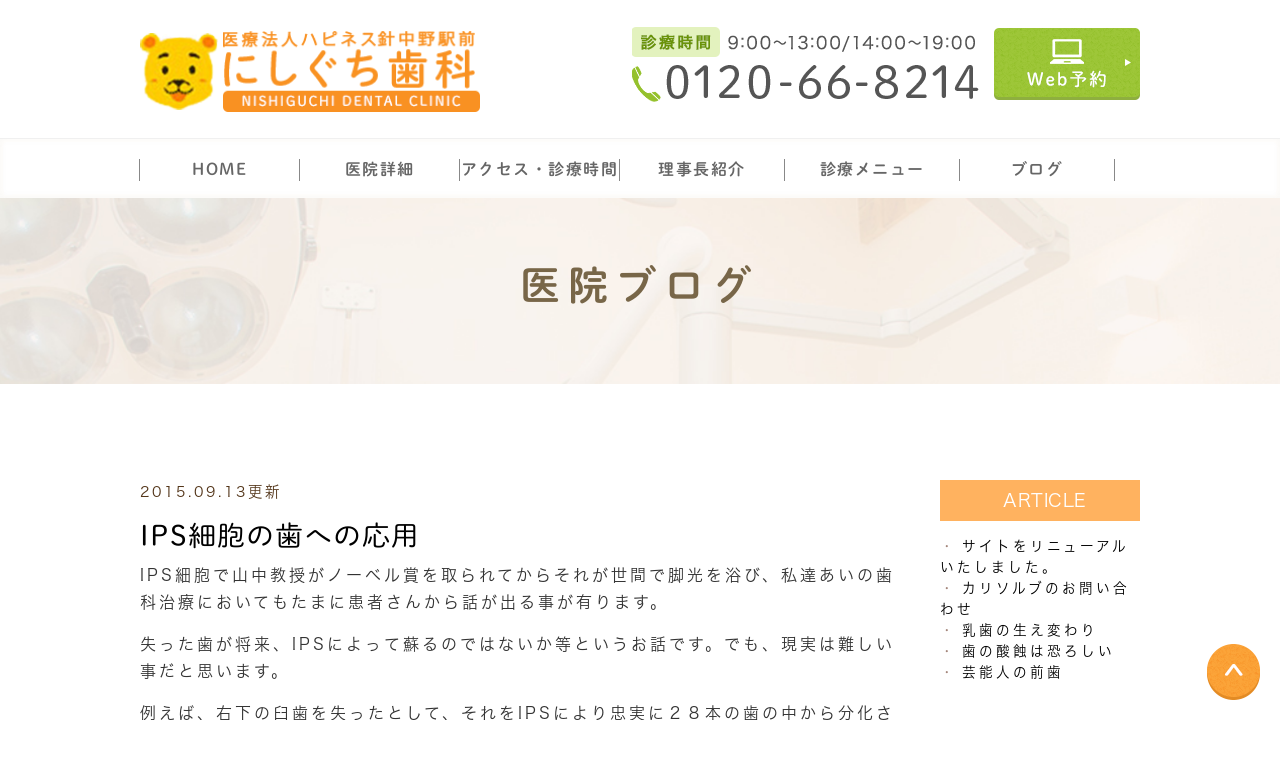

--- FILE ---
content_type: text/html; charset=UTF-8
request_url: https://www.8214.jp/blog/2015/09/ips-484067.html
body_size: 5153
content:
<!DOCTYPE html>
<html lang="ja" prefix="og: http://ogp.me/ns#">
    <head>
        <meta charset="UTF-8">
        <title>IPS細胞の歯への応用</title>
        <meta name="description" content="IPS細胞で山中教授がノーベル賞を取られてからそれが世間で脚光を浴び、私達あいの...">
        
        
        
        <link rel="canonical" href="https://www.8214.jp/blog/2015/09/ips-484067.html">
        
        <link rel="alternate" type="application/atom+xml" title="Atom" href="/blog/atom.xml"/>
        
        <meta name="viewport" content="width=device-width, initial-scale=1.0, minimum-scale=1.0, maximum-scale=1.0">
        <meta name="format-detection" content="telephone=no">
        
        <meta property="og:title" content="IPS細胞の歯への応用" />
        <meta property="og:type" content="article" />
        
        <meta property="og:description" content="IPS細胞で山中教授がノーベル賞を取られてからそれが世間で脚光を浴び、私達あいの歯科治療においてもたまに患者さんから話が出る事が有ります。 失った歯が将来、IPSによって蘇るのではないか等というお話です。でも、現実は難しい事だと思います。 ..." />
        <meta property="og:url" content="https://www.8214.jp/blog/2015/09/ips-484067.html" />
        



        <link rel="icon" href="/favicon.ico">
        <link rel="stylesheet" href="https://static.plimo.com/static/common/css/static_common.min.css?20241002193044">
        <link rel="stylesheet" href="https://static.plimo.com/static/type4/css/structure_4.css?20241002193044">
        <link rel="stylesheet" href="/css/plimo_structure_4.css?20241002193044" />
        <link rel="stylesheet" href="/css/plimo_content_4.css?20241002193044" />
        
        <script type="text/javascript" src="https://s3-ap-northeast-1.amazonaws.com/webfont.plimo.com/accessor/script/typesquare.js?2Ttpg6KeLnE%3D" 
charset="utf-8"></script>

<link rel="shortcut icon" href=/asset/favicon.ico type="image/x-icon"/>
<link href="https://fonts.googleapis.com/css?family=Lato:400,700,900" rel="stylesheet">
<meta name="google-site-verification" content="ply7Dv4HxQsLsmk5TG1pdmNGyKFTk7OUQYPYWFUHZvk" />

<script type="text/javascript" src="https://s3-ap-northeast-1.amazonaws.com/webfont.plimo.com/accessor/script/typesquare.js?2Ttpg6KeLnE%3D" 
charset="utf-8"></script>

<link rel="shortcut icon" href=/asset/favicon.ico type="image/x-icon"/>
<link href="https://fonts.googleapis.com/css?family=Lato:400,700,900" rel="stylesheet">
<meta name="google-site-verification" content="ply7Dv4HxQsLsmk5TG1pdmNGyKFTk7OUQYPYWFUHZvk" />

<script type="text/javascript" src="//js.rtoaster.jp/Rtoaster.js"></script>
<script type="text/javascript">
Rtoaster.init("RTA-02be-094778d8adad");
Rtoaster.track();
</script>
        
    </head>
    <body id="blogBody" class="blog Individual type4 under">
        <div class="wrapper">
            <div id="header">
                <div class="header_block clearfix">
    <h1><a href="/"><img src="/asset/logo.png" alt="医療法人ハピネス針中野駅前にしぐち歯科"></a></h1>
     <ul class="header_right_box rollover">
      <li class="header_right">
<img alt="診療時間 9:00～13:00/15:00～20:00 0120-66-8214" src="/asset/header_tel.png" class="pc_tel">
    <a href="https://www.genifix.jp/nishiguchi-sika-caa/p/login/;jsessionid=1296010C5516B9B8CBE949E943A4ED64" target="_blank">
          <img alt="Web予約はこちら" src="/asset/header_inq.png" class="rollover pc_inq">
        </a>
        
        
      </li>
      <!-- for SP view -->
    
      <li class="btn_menu">
        <a href="javascript:void(0)">
          <img src="/asset/header_menu.png" alt="MENU" class="except" />
        </a>
      </li>
    </ul><!-- /header_right_box -->
</div><!-- /header_block -->

<div id="header_menu_block">
    <div class="header_menu">
      <ul class="g_nav clearfix">
        <li class="nav01"><a href="/">HOME</a></li>
        <li class="nav01"><a href="/clinic/#innai">医院詳細</a></li>
        </li>
        <li class="nav01"><a href="/clinic/#access">アクセス・診療時間</a></li>
          <div class="submenu">
            <div class="header_sub_menu sub_menu03">
              <ul class="g_nav_sub clearfix">
                <!--<li class="g_nav_sub_row"><a href="/pediatric_ortho/">子どもの矯正</a></li>
                <li class="g_nav_sub_row"><a href="/adult_ortho/">大人の矯正</a></li>-->
              </ul>
            </div>
          </div>
        </li>

         <li class="nav04"><a href="/fee/">理事長紹介</a></li>
        <li class="nav05"><span>診療メニュー</span>
          <div class="submenu">
            <div class="header_sub_menu sub_menu05">
              <ul class="g_nav_sub clearfix">
                <li class="g_nav_sub_row"><a href="/kids/">小児歯科</a></li>
                 <li class="g_nav_sub_row"><a href="/general/">一般歯科</a></li>
                <li class="g_nav_sub_row"><a href="/aesthetic/#esthetic">審美歯科</a></li>
                <li class="g_nav_sub_row"><a href="/aesthetic/#whitening">ホワイトニング</a></li>
                 <li class="g_nav_sub_row"><a href="/implant/">インプラント</a></li>
              </ul>
            </div>
          </div>
        </li>
        <li class="nav06"><span>ブログ</span>
          <div class="submenu">
            <div class="header_sub_menu sub_menu06">
              <ul class="g_nav_sub clearfix">
                <li class="g_nav_sub_row"><a href="/blog/blog/">医院ブログ</a></li>
                <!--<li class="g_nav_sub_row"><a href="/blog/correct/">歯列矯正</a></li>-->
                <li class="g_nav_sub_row"><a href="/blog/case/">症例</a></li>
                
              </ul>
            </div>
          </div>
        </li>
        
        
        
         
      </ul>
    </div><!-- /header_menu -->
</div><!-- /header_menu_block -->
            </div>
            <!--//header-->
            <div id="mainimage">
                <div class="under_mainimage">
  <div class="gnv_tmp_width_1000">
    <h2>医院ブログ</h2>
  </div>
</div>
            </div>
            <!--//mainimage-->

            
            <!--//content-top-->
            
            <div id="content" class="clearfix"><div class="contents_block clearfix">
                
<div class="contentArea">
    
        
        
        
    
    <div class="entry blogcontent" itemscope="itemscope" itemtype="http://schema.org/Article">
    <p class="date">2015.09.13更新</p>
    <h3 class="entry-title" itemprop="name"><a href="https://www.8214.jp/blog/2015/09/ips-484067.html" itemprop="url">IPS細胞の歯への応用</a></h3>
    <div class="blogArea" itemprop="articleBody">
    <p>IPS細胞で山中教授がノーベル賞を取られてからそれが世間で脚光を浴び、私達あいの歯科治療においてもたまに患者さんから話が出る事が有ります。</p>
<p>失った歯が将来、IPSによって蘇るのではないか等というお話です。でも、現実は難しい事だと思います。</p>
<p>例えば、右下の臼歯を失ったとして、それをIPSにより忠実に２８本の歯の中から分化させて培養し当該部位の歯茎に移植する。</p>
<p>そして、それに神経が通う、若しくはインプラントのごとく神経は無いにしても咀嚼機能を有する。何てことは、現実難題が山積していると思う。</p>
<p>患者さんで「今回、歯周病がひどくて将来先生にこの歯は長持ちしませんよ」って言われた歯はインプラントでは無く将来IPSで何とか治したいと希望を持たれてたりします。</p>
<p>でもそれって何年先の事？実現できたとして患者さんに提供する価格は幾ら位になるの？等といった疑問が有ります。</p>
<p>だから、我々歯科医が欠損を補う治療で最良な方法は何？って聞かれると、当分の間、「それはインプラントです。」って答えなきゃいけない時代が続くのだと思います。</p>
<p>本当にIPSでそんな事が実現できる時代が来れば良いですけどね。</p>
<p>少なくても、私の生きている間の実現は無理だとは思います。未来の科学者に期待しましょう。</p>
    </div>
    <!--//blogArea-->
    <p class="contributor">投稿者: <span class="author">医療法人ハピネス針中野駅前にしぐち歯科</span></p>


</div>
<!--//blogcontent-->
</div>
<!--//contentArea-->

<div class="blogside">
<div class="archiveBox" id="archiveLatest">
    <h3>ARTICLE</h3>
    <ul>
    
    
    
        <li><a href="https://www.8214.jp/blog/2017/06/post-475859.html">サイトをリニューアルいたしました。</a></li>
    
        <li><a href="https://www.8214.jp/blog/2016/03/post-11-484072.html">カリソルブのお問い合わせ</a></li>
    
        <li><a href="https://www.8214.jp/blog/2016/02/post-10-484071.html">乳歯の生え変わり</a></li>
    
        <li><a href="https://www.8214.jp/blog/2015/09/post-9-484070.html">歯の酸蝕は恐ろしい</a></li>
    
        <li><a href="https://www.8214.jp/blog/2015/09/post-8-484069.html">芸能人の前歯</a></li>
    
    
    </ul>
</div>

<div class="archiveBox" id="archiveSearch">
    <h3>SEARCH</h3>
    <form action="https://www.google.co.jp/search" method="get" class="blog_search_form">
        <span class="blog_search_input"><input class="base_border_color searchInput" type="text" onfocus="if(this.value == 'サイト検索') this.value='';" onblur="if(this.value == '') this.value='サイト検索';" value="サイト検索" name="q"></span>
        <span class="blog_search_submit"><input class="base_bg_color_1" type="submit" value="検索"></span>
        <input type="hidden" value="UTF-8" name="ie">
        <input type="hidden" value="UTF-8" name="oe">
        <input type="hidden" value="ja" name="hl">
        <input type="hidden" value="www.8214.jp" name="sitesearch">
    </form>
</div>
<div class="archiveBox" id="archiveMonth">
    <h3>ARCHIVE</h3>
    <ul>
    
        
    
        
        
        <li><a href="https://www.8214.jp/blog/blog/2017/06/">2017年06月</a><span class="category_count_block">&nbsp;(1)</span></li>
    
        
        
        <li><a href="https://www.8214.jp/blog/blog/2016/03/">2016年03月</a><span class="category_count_block">&nbsp;(1)</span></li>
    
        
        
        <li><a href="https://www.8214.jp/blog/blog/2016/02/">2016年02月</a><span class="category_count_block">&nbsp;(1)</span></li>
    
        
        
        <li><a href="https://www.8214.jp/blog/blog/2015/09/">2015年09月</a><span class="category_count_block">&nbsp;(5)</span></li>
    
        
        
        <li><a href="https://www.8214.jp/blog/blog/2015/07/">2015年07月</a><span class="category_count_block">&nbsp;(1)</span></li>
    

    
    </ul>

</div>



<div class="archiveBox" id="archiveCategory">
    <h3>CATEGORY</h3>
    <ul>
        
    

    </ul>
</div>


</div>
<!--//blogside-->

            </div></div>
            <!--//content-->
                
            <div id="content-bottom" class="clearfix"><div class="contents_block clearfix">
                <div class="clearfix rollover">
<div class="txt_box">
<p class="b_txt">お口に関する<br/>
お悩みはお気軽に<br/>
ご相談ください</p>
<p class="s_txt">大阪府大阪市東住吉区湯里1-1-9 グレース針中野1階<br/>
近鉄南大阪線「針中野駅」より徒歩3分</p>
</div>
<div class="img_box">
<div class="top_btn">
<div class="pc">
<img src="/asset/bottom_btn01.png" alt="0120-66-8214 診療時間 9:00～13:00/15:00～20:00 土曜午前 9:00～14:00 日曜 10:00～15:00 休診 祝日"></div>
<div class="sp">
<p class="img_time"><img src="/asset/bottom_btn01_part01_sp.png" alt="診療時間 9:00～13:00/15:00～20:00 土曜午前 9:00～14:00 日曜 10:00～15:00 休診 祝日"></p>
<p class="img_tel"><span data-plimo-url="cms.plimo.com" data-plimo-tel="0120668214" data-plimo-blog-id="2665" data-plimo-token="V42TY36N2ymB0Um63dKvAX6Y6bOgGft2n6rSP4Rd"><a href="tel:0120668214" onclick="Rtoaster.track('/tel.html');setTimeout(function(){window.location.href = 'tel:0120668214';}, 500);return false; "><img src="https://www.8214.jp/asset/bottom_btn01_part02_sp.png" alt="bottom_btn01_part02_sp.png" /></a></span></p>

</div>
</div>
<div class="btm_btn">
<ul>
<li><a href="https://www.genifix.jp/nishiguchi-sika-caa/p/login/;jsessionid=1296010C5516B9B8CBE949E943A4ED64" target="_blank"><img src="/asset/bottom_btn02.png" alt="Web予約" class="pc"><img src="/asset/bottom_btn02_sp_sp.png" alt="Web予約" class="sp"></a></li>
</ul>
</div>
</div>
</div>
            </div></div>
            <!--//content-bottom-->

            
            <!--//side-->

            <div id="footer">
                <div class="foot_top rollover">
<div class="footer_block clearfix">
  <div class="footer_block_in clearfix">
  <ul class="clearfix rollover">
<li><a href="/blog/blog/"><img src="/asset/foot_btn01.png" alt="医院ブログ" class="pc"><img src="/asset/foot_btn01_sp.png" alt="医院ブログ" class="sp"></a></li> 
<li><a href="/blog/case/"><img src="/asset/foot_btn03.png" alt="その他症例" class="pc"><img src="/asset/foot_btn03_sp.png" alt="その他症例" class="sp"></a></li> 
<!--<li><a href="/blog/correct/"><img src="/asset/foot_btn02.png" alt="歯列矯正の知識･症例" class="pc"><img src="/asset/foot_btn02_sp.png" alt="歯列矯正の知識･症例" class="sp"></a></li>--> 
  </ul>
</div>
</div>
</div>
<div class="foot_bottom">
<div class="footer_block clearfix">
  <div class="footer_block_in clearfix">
   
    <div class="footer_nav_box ">
     <div class="inner first">
    <p class="foot_tle">当院について</p>
      <ul class="footer_nav">
        <li><a href="/">HOME</a></li>
        <li><a href="/clinic/">医院紹介</a></li>
        <li><a href="/clinic/#access">診療時間・アクセス</a></li>
        <li><a href="/clinic/#leader">理事長・スタッフ紹介</a></li>
        <li><a href="/sitemap.html">サイトマップ</a></li>
      </ul>
    </div>

    <div class="inner second">
      <p class="foot_tle">診療案内</p>
      <ul class="footer_nav">
        <li><a href="/kids/">小児歯科</a></li>
        <li><a href="/general/">一般歯科</a></li>
        <li><a href="/aesthetic/#esthetic">審美歯科</a></li>
        <li><a href="/aesthetic/#whitening">ホワイトニング</a></li>
        <li><a href="/implant/">インプラント</a></li>
      </ul>
       </div>
    </div>
 <div class="foot_logo_box">
     <p class="footlogo">
       <a href="/"><img src="/asset/foot_logo.png" alt="医療法人ハピネス針中野駅前にしぐち歯科"></a></p>
      
      
      <p class="copyright"><span>(C) 医療法人ハピネス針中野駅前にしぐち歯科</span></p>
    </div>
  </div>
  <a href="#" class="btn_pageTop pc">
    <img src="/asset/pagetop.png" alt="btn_pageTop">
  </a>
</div>
</div>
<div class="fixbtn sp">
<ul class="clearfix">
<li><span data-plimo-url="cms.plimo.com" data-plimo-tel="0120668214" data-plimo-blog-id="2665" data-plimo-token="V42TY36N2ymB0Um63dKvAX6Y6bOgGft2n6rSP4Rd"><a href="tel:0120668214" onclick="Rtoaster.track('/tel.html');setTimeout(function(){window.location.href = 'tel:0120668214';}, 500);return false; "><img src="https://www.8214.jp/asset/fixbtn01.png" alt="fixbtn01.png" /></a></span></li>
<li><a href="https://www.genifix.jp/nishiguchi-sika-caa/p/login/;jsessionid=1296010C5516B9B8CBE949E943A4ED64" target="_blank"><img src="/asset/fixbtn02.png" alt="予約"></a></li>
<li><a href="#" class="btn_pageTop"><img src="/asset/fixbtn03.png" alt="btn_pageTop"></a></li>


</ul>
</div>
            </div>
            <!--//footer-->
        </div>
        <!--//wrapper-->
        <div class="overlay_mask"></div>

        <script type="text/javascript" src="https://static.plimo.com/static/common/js/jquery.min.js?20241002193044"></script>
        <script type="text/javascript" src="https://static.plimo.com/static/common/js/jquery.easie-min.js?20241002193044"></script>
        <script type="text/javascript" src="https://static.plimo.com/static/common/js/jquery.backgroundpos.min.js?20241002193044"></script>
        <script type="text/javascript" src="https://static.plimo.com/static/common/js/jquery.color-2.1.2.min.js?20241002193044"></script>
        <script type="text/javascript" src="https://static.plimo.com/static/common/js/base.js?20241002193044"></script>
        <script type="text/javascript" src="https://static.plimo.com/static/type4/js/structure_4.js?20241002193044"></script>
        <script type="text/javascript" src="/js/plimo.js?20241002193044"></script>
        <!--[if lt IE 9]>
        <script type="text/javascript" src="https://static.plimo.com/static/common/js/html5shiv.js?20241002193044"></script>
        <script type="text/javascript" src="https://static.plimo.com/static/common/js/css3-mediaqueries.js?20241002193044"></script>
        <![endif]-->
        
        <div id="ext_service_tag" style="height:0; overflow:hidden;">
            <script type="text/javascript" src="//js.rtoaster.jp/Rtoaster.Popup.js"></script>
<script type="text/javascript">
Rtoaster.Popup.register("popup_opan");
Rtoaster.Popup.register("popup_close");
Rtoaster.recommendNow("popup_opan","popup_close","ai4q","aics_greeting","aics_interest");
</script>

<!-- Google tag (gtag.js) -->
<script async src="https://www.googletagmanager.com/gtag/js?id=UA-96003966-2&id=G-6HDSVP9KBN"></script>
<script>
  window.dataLayer = window.dataLayer || [];
  function gtag(){dataLayer.push(arguments);}
  gtag('js', new Date());

  gtag('config', 'UA-96003966-2');
  gtag('config', 'G-6HDSVP9KBN');
</script>




        </div>
    </body>
</html>



--- FILE ---
content_type: text/css
request_url: https://www.8214.jp/css/plimo_structure_4.css?20241002193044
body_size: 37032
content:
@charset "UTF-8";

/* =====================================
	Default setting
===================================== */


/* =====================================
	Imports Css
===================================== */


/*--------------------------------------
	既存PLIMO import
--------------------------------------*/


/*--------------------------------------
	汎用CSS
--------------------------------------*/


/*--------------------------------------
-------------------------------------------------------------
■ Base
-------------------------------------------------------------
	1. Common
	├ 1-1. html, body
	├ 1-2. links
	├ 1-3. grid system
	├ 1-4. plimo must
	└ 1-5. tuning
-------------------------------------------------------------
■ Layout
-------------------------------------------------------------
	2. Header
	└ 2-1. header common
	└ 2-2. gloval navi
	└ 2-3. others
	3. mainimage
	4. side
	5. Content Bottom
	6. Footer
	7. Other Pages
	└ 7-1. inquiry
	└ 7-2. blog
	└ 7-3. news
	└ 7-4. sitemap
--------------------------------------*/


/*-----------------------------------------------------------
■ Base
-----------------------------------------------------------*/


/* =====================================
	1. Common
===================================== */


/* =====================================
	Default setting
===================================== */


/* font-size */


/*--------------------------------------
	1-1. html, body
--------------------------------------*/

html {
	font-size: 62.5%;
	/* IE文字サイズ対策 */
}

body {
	min-width: 300px;
	font-family: "メイリオ", "Meiryo", Verdana, "游ゴシック", YuGothic, "ヒラギノ角ゴ ProN W3", "Hiragino Kaku Gothic ProN", sans-serif;
	font-size: 16px;
	color: #333;
	letter-spacing: 3px;
	line-height: 1.7;
	background: #fff !important;
}

@media screen and (max-width: 767px) {
	body {
		font-size: 16px !important;
	}
}


/*--------------------------------------
	1-2. links
--------------------------------------*/

a {
	color: #333;
}

a:visited {
	color: #333;
}

a:focus {
	color: #d9a18d;
}

a:hover {
	color: #d9a18d;
}

a:active {
	color: #333;
}

a:focus,
*:focus {
	outline: none;
}
a.txt_link {
        color: #cd9f5b;
        text-decoration: underline;
}
a.txt_link:hover {
        text-decoration: none;
        opacity: 1;
}


/*--------------------------------------
	1-4. plimo must
--------------------------------------*/


/* hikoukai */

.hikoukai {
	display: none !important;
}

#drag-temp-pre-content .parts.hikoukai {
	display: block !important;
	border: 5px solid #777;
	background: #555;
	padding: 20px 0;
}


/* 管理画面ズレ対応 */

#drag-temp-pre-content div[class*='.parts.m'] {
	margin: 0 !important;
}

@media screen and (min-width: 768px) {
	#drag-temp-pre-content .sp {
		margin: 0;
		padding: 0;
		height: 0;
	}
}


/* 新着情報ブロック */

#drag-temp-pre-content .news_list {
	position: relative;
	display: block;
	min-height: 50px;
	background: #777;
}

#drag-temp-pre-content .news_list:before {
	content: "新着情報";
	position: absolute;
	top: 50%;
	left: 50%;
	margin-top: -.75em;
	margin-left: -4.5em;
	font-size: 20px;
	color: #fff;
	z-index: 10;
}


/* pc sp change */

.pc {
	display: block !important;
}

.sp {
	display: none !important;
}

@media screen and (max-width: 767px) {
	.pc {
		display: none !important;
	}
	.sp {
		display: block !important;
	}
}


/* tel */

a[href^="tel:"] {
	pointer-events: none;
	cursor: text;
}

.tel_txt a {
	cursor: text;
}

.tel_txt a:hover {
	text-decoration: none;
}

@media screen and (max-width: 767px) {
	a[href^="tel:"] {
		pointer-events: auto;
		cursor: pointer;
	}
	.tel_txt a,
	.tel_txt a:hover {
		text-decoration: underline;
	}
}


/*--------------------------------------
	1-5. tuning
--------------------------------------*/


/* static tuning */

.top .b_01,
.top .b_02,
.top .b_03,
.top .b_04,
.top .b_05,
.top .b_06,
.top .b_07,
.top .b_08,
.top .b_09,
.top .b_10,
.top b_10_column2,
.top b_10_column3,
.top .b_11,
.top b_11_2,
.top b_11_3,
.top .table2 {
	margin: 0 auto;
}

.under .b_01,
.under .b_02,
.under .b_03,
.under .b_04,
.under .b_05,
.under .b_06,
.under .b_07,
.under .b_08,
.under .b_09,
.under .b_10,
.under b_10_column2,
.under b_10_column3,
.under .b_11,
.under b_11_2,
.under b_11_3,
.under .table2 {
	margin: 0 auto 4em;
}

.b_11.b_11_column3 div.column_c span img,
.b_11.b_11_column3 div.column_l span img,
.b_11.b_11_column3 div.column_r span img {
	margin: 0 0 1em;
}

#bread {
	max-width: 1000px;
}

@media screen and (max-width: 1000px) {
	#bread {
		padding: 0 10px;
		-moz-box-sizing: border-box;
		-webkit-box-sizing: border-box;
		box-sizing: border-box;
	}
}

@media screen and (max-width: 767px) {
	#bread {
		padding: 0 20px;
	}
	.b_11.b_11_column3 div.column_c span img,
	.b_11.b_11_column3 div.column_l span img,
	.b_11.b_11_column3 div.column_r span img {
		margin: 0 0 1em;
	}
}

@media screen and (max-width: 480px) {
	#bread {
		padding: 0 10px;
	}
	.b_11.b_11_column3 div.column_c span img,
	.b_11.b_11_column3 div.column_l span img,
	.b_11.b_11_column3 div.column_r span img {
		margin: 0 0 1em;
	}
}


/* img default */

img {
	width: auto;
	max-width: 100%;
}


/* img default margin */

.b_11_2_in span img,
.b_11 .b_11_in span img {
	margin: 0 0em 1em 1em;
	float: right;
}


/* 2col contents padding setting */

.b_10.b_10_column2 div.column_r,
.b_11_2.b_11_2_column2 div.column_r {
	padding-left: 15px;
}

.b_10.b_10_column2 div.column_l,
.b_11_2.b_11_2_column2 div.column_l {
	padding-right: 15px;
}


/* XPERIA Tab 縦幅対策 */

#newsList #content,
#websiteNewsDetail #content {
	min-height: 750px;
}


/* content tuning */

.full #mainimage {
	max-width: 100%;
}

#content {
	padding-top: 0;
}

.under #content {
	padding: 6em 0px 4em !important;
	box-sizing: border-box;
	margin-top: 0px;
}

#base {
	margin: 0 auto;
}

@media screen and (max-width: 1000px) {
	/* content tuning */
	#contentBase {
		width: 100%;
		min-height: 800px;
		max-width: 748px;
		margin: 0 auto;
		float: none;
	}
	.full #contentBase {
		max-width: 100%;
	}
	#content {
		padding: 1em 0 0 !important;
	}
	.top #content {
		padding: 0 !important;
	}
	.under #content {
		padding: 6em 10px 3em !important;
	}
	/* bn tuning */
	.b_10.bn01 img {
		width: 75% !important;
	}
	.b_10.b_10_column2.bn02 {
		width: 75% !important;
		margin: 0 auto 2em;
	}
	.b_10.bn02 img {
		width: 100% !important;
	}
	.b_10.b_10_column3.bn03 {
		width: 75% !important;
		margin: 0 auto 2em;
	}
	.b_10.bn03 img {
		width: 100% !important;
	}
}

@media screen and (max-width: 767px) {
	/* static tuning */
	.b_11_3.b_11_3_column3,
	.b_11_3.b_11_3_column3 div.column_c,
	.b_11_3.b_11_3_column3 div.column_l,
	.b_11_3.b_11_3_column3 div.column_r {
		margin: 0 0 1.0em !important;
	}
	.b_10.b_10_column2 div.column_r,
	.b_11_2.b_11_2_column2 div.column_r {
		padding-left: 0;
	}
	.b_10.b_10_column2 div.column_l,
	.b_11_2.b_11_2_column2 div.column_l {
		padding-right: 0;
	}
	.top .b_01,
	.top .b_02,
	.top .b_03,
	.top .b_04,
	.top .b_05,
	.top .b_06,
	.top .b_07,
	.top .b_08,
	.top .b_09,
	.top .b_10,
	.top b_10_column2,
	.top b_10_column3,
	.top .b_11,
	.top b_11_2,
	.top b_11_3,
	.top .table2 {
		margin: 0 auto;
	}
	.under .b_01,
	.under .b_02,
	.under .b_03,
	.under .b_04,
	.under .b_05,
	.under .b_06,
	.under .b_07,
	.under .b_08,
	.under .b_09,
	.under .b_10,
	.under b_10_column2,
	.under b_10_column3,
	.under .b_11,
	.under b_11_2,
	.under b_11_3,
	.under .table2 {
		margin: 0 auto 2em;
	}
	/* others */
	.sp_img_height {
		max-width: 80%;
	}
	/* コンテンツが短い場合 */
	#contentBase {
		min-height: 200px;
	}
	.under #content {
		padding: 3em 0px 3em !important;
	}
}

@media screen and (max-width: 480px) {
	#content {
		padding: 1em 0 0 !important;
	}
	.under #content {
		padding: 3em 0px 3em !important;
	}
}


/*-----------------------------------------------------------
■ Layout
-----------------------------------------------------------*/


/* =====================================
	2. Header
===================================== */


/*--------------------------------------
	2-1. header common
--------------------------------------*/

#header {
	width: 100%;
	background: #fff;
	margin-bottom: 20px;
	padding-top: 0;
}

.header_block {
	    margin: 27px auto 22px;
}

.header_block h1 {
	display: block;
	float: left;
	width: 34%;
	max-width: 340px;
	margin-top: 1px;
}

#header h1 img {
	width: 100%;
	max-width: 100%;
	margin: 0;
}

.header_right_box {
	width: 51%;
	float: right;
	text-align: right;
}

li.header_right {
	font-size: 0px;
	letter-spacing: 0px;
}

.header_right_box img {
	width: auto;
	margin-left: 0px;
	margin-bottom: 0px;
}

.header_right_box img.pc_tel {
	width: 68%;
	max-width: 347px;
	margin-right: 3%;
}

.header_right_box img.pc_inq {
	width: 29%;
	max-width: 146px;
}

#header .pc {
	display: block;
}

#header .pc img.pc_mail {
	margin: 0 0 0 10px;
}

#header_bg {
	background: #fff;
}

@media screen and (max-width: 1000px) {
	#header .pc img {
		float: left;
	}
.header_right_box img.pc_tel {
    width: 68% !important;
}
.header_right_box img.pc_inq {
    width: 29% !important;
}
}

@media screen and (max-width: 767px) {
	#header {
		margin-bottom: 0;
		padding: 0px;
	}
	#header .pc {
		display: none;
	}
	.header_block {
		margin: 0px !important;
	}
	.header_block h1 {
		    width: 57% !important;
    max-width: 344px;
    margin-top: 4.5%;
	}
	.header_right_box {
		width: 21% !important;
		max-width: 126px;
    margin-right: 0 !important;
	}
	.header_right_box li.btn_tell,
	.header_right_box li.btn_menu,
	.header_right_box li.btn_inq {
		width: 100%;
		margin-right: 0px;
	}
	.header_right_box li.btn_tell a,
	.header_right_box li.btn_menu a,
	.header_right_box li.btn_inq a {
		height: auto;
	}
	/*  #header #mail_button, #header #menu_button, #header #tel_button {
    display: inline;
    margin-left: 0;
    max-width: inherit;
    width: auto;
  }

  #header #mail_button img, #header #menu_button img, #header #tel_button img {
    display: inline;
    max-width: 68px;
    width: 47%;
  }*/
}


/*--------------------------------------
	2-2. gloval navi
--------------------------------------*/

.header_menu {
	height: auto;
	padding: 0;
}

#header_menu_block {
	       background: url(/asset/header_bg.jpg) no-repeat center center;
    border-top: 1px solid #f0f0f0;
    background-size: 100% 100%;
}

.header_menu .g_nav li {
	height: auto !important;
	box-sizing: border-box;
}

.header_menu .g_nav>li {
	border-right: 1px solid transparent;
}

.header_menu .g_nav li.nav01 {
	width: 16%;
}

.header_menu .g_nav li.nav02 {
	width: 16%;
}

.header_menu .g_nav li.nav03 {
	width: 18.5%;
}

.header_menu .g_nav li.nav04 {
	    width: 16.5%;
}

.header_menu .g_nav li.nav05 {
	width: 17.5%;
}

.header_menu .g_nav li.nav06 {
	width: 15.5%;
}

.header_menu .g_nav>li:first-child:before {
	position: absolute;
	content: "";
	display: block;
	left: -1px;
	top: 50%;
	    margin-top: -10px;
    width: 1px;
    height: 22px;
	background: #888888;
}

.header_menu .g_nav>li:after {
	position: absolute;
	content: "";
	display: block;
	right: -1px;
	top: 50%;
	    margin-top: -10px;
    width: 1px;
    height: 22px;
	background: #888888;
}

.header_menu .g_nav li a,
.header_menu .g_nav li span {
font-size: 16px;
      padding-bottom: 17px;
    padding-top: 18px;
    color: #666666;
    letter-spacing: 1.5px;
    font-family: '秀英丸ゴシック B','Shuei MaruGo B';
}
#inquiryBody .header_menu .g_nav li a,#inquiryBody .header_menu .g_nav li span {
    font-family: "メイリオ","Meiryo",Verdana,"游ゴシック",YuGothic,"ヒラギノ角ゴ ProN W3","Hiragino Kaku Gothic ProN",sans-serif;
}
.header_menu .g_nav li a:hover,
.header_menu .g_nav li span:hover,
.tablet .header_menu .g_nav li a.hover,
.tablet .header_menu .g_nav li span.hover {
	text-decoration: none;
	color: #fff;
	background: #fa9e2d;
	opacity: 0.5;
	filter: alpha(opacity=50);
	-ms-filter: "alpha( opacity=50 )";
}


/* sub lists */

.submenu {
	margin-top: 0px;
	width: 100%;
}

.header_sub_menu {
	margin: 0;
	width: 100%;
}

.g_nav_sub_row {
	width: 100%;
}

.header_menu .g_nav .submenu li.g_nav_sub_row a {
	display: block;
	padding: 10px;
	background: #f5a652;
	border-bottom: 1px solid #fff;
	width: 100%;
	font-size: 14px;
	cursor: pointer;
	text-align: center;
	line-height: 1.2;
	box-sizing: border-box;
	color: #fff;
	padding: 14px 0;
}

.header_menu .g_nav .submenu li.g_nav_sub_row:last-child a {
	border-bottom: 0px !important;
}

@media screen and (max-width: 1000px) {
	.header_menu .g_nav {
		margin: 0 10px 0 10px;
	}
}

@media screen and (max-width: 767px) {
	.header_menu {
		background: none;
	}
#header_menu_block {
	       background: none;
    border-top: 0px;
}
	.header_menu .g_nav {
		background: #fff;
		margin: 0px;
	}
	.header_menu .g_nav li .submenu {
		border-bottom: 1px solid #fff;
		background: #fff;
	}
	.header_menu .g_nav li {
		width: 100% !important;
		border: 0px !important;
                    float: none;
	}
	.header_menu .g_nav li:before,
	.header_menu .g_nav li:after {
		width: 0px !important;
	}
	.header_menu .g_nav li a,
	.header_menu .g_nav li span {
		background: #fa9e2d;
		border-bottom: 1px solid #fff;
		font-size: 15px;
		padding-bottom: 12px;
		padding-top: 18px;
		color: #fff;
	}
	.header_menu .g_nav li a:before {
		background: #fff;
	}
	.header_menu .g_nav li a:after {
		background: #fa9e2d;
	}
	.header_menu .g_nav li span:after {
		background: #fa9e2d;
		top: 20px;
	}
	.header_menu .g_nav li span:before {
		top: 22px;
	}
	.header_menu .g_nav li a:hover,
	.header_menu .g_nav li span:hover {
		background: #fa9e2d;
		opacity: 0.8;
		filter: alpha(opacity=80);
		-ms-filter: "alpha( opacity=80 )";
	}
	/* Sub Lists */
	.header_menu .g_nav .submenu li.g_nav_sub_row a {
		background: #f5a652;
		border-bottom: 1px solid #fff;
		text-align: left;
		padding: 15px 20px 15px 30px;
		font-size: 15px;
	}
	.header_menu .g_nav li .g_nav_sub_row a:after {
		background: #f5a652;
	}
	.header_menu .g_nav li .g_nav_sub_row a:before {
		background: #fff;
	}
}


/*--------------------------------------
	2-3. others
--------------------------------------*/


/* toggle menu */

.togglemenu {
	background: none;
	display: none;
}

.android .nav:focus .sub {
	display: block;
}

@media screen and (max-width: 1000px) {
	.android .nav:focus .sub {
		display: block;
	}
}


/* =====================================
	3. mainimage
===================================== */


/* GENERAL */

#mainimage {
	max-width: 100%;
	text-align: center;
	margin-top: 185px;
}
.top .main_contents {
    width: 100%;
       height: auto !important;
    background: none;
    min-height: 0;
}
.under #mainimage {
	    margin-top: 185px;
    background: url(/asset/under_mainimage.jpg) no-repeat center top #ccc;
    background-size: cover;
    height: auto;
    text-indent: 0;
}

@media screen and (max-width: 767px) {
	#mainimage {
		margin-top: 0px;
	}
	.under #mainimage {
		margin-top: 0px;
	}
	
}


/* =====================================
	4. side
===================================== */

#sidecontact {
	display: block;
	position: fixed;
	top: 5%;
	z-index: 1000;
}

#sidecontact.rightContent {
	right: 0;
}

.full #side {
	display: none;
}

#side #sidecontact {
	display: block;
	position: fixed;
	bottom: 40%;
	z-index: 1000;
}

@media screen and (max-width: 1000px) {
	#side {
		width: 100%;
		float: none;
		padding: 0 30px;
		-moz-box-sizing: border-box;
		-webkit-box-sizing: border-box;
		box-sizing: border-box;
		background: #fff;
	}
	#side .inner {
		margin: 0 auto 30px;
		max-width: 460px;
		padding: 0;
		width: 90%;
	}
	.bnr_stel {
		display: none;
	}
}

@media screen and (max-width: 767px) {
	#sidecontact {
		display: none;
	}
	#side {
		background: #fff;
	}
	#side .bn {
		margin-bottom: 0;
		margin-right: 8px;
		width: 43%;
		margin-bottom: 8px;
	}
	.bnr_stel {
		display: none;
	}
	#side .inner {
		padding: 0;
		width: 90%;
		max-width: 460px;
		margin: 0 auto 30px;
	}
	#side img {
		float: left;
		max-width: 220px;
		width: 45%;
		margin: 0 0 2.5% 3.4%;
	}
}


/* =====================================
	5. Content Bottom
===================================== */


/*--------------------------------------
	structure1 css
--------------------------------------*/



div#content-bottom {
	background:#b6d56f;
	padding: 50px 0 56px 0;
	margin-bottom: 0px;
}
#content-bottom p.s_txt {
    font-size: 16px;
    color: #fff;
    font-family: 'ヒラギノ角ゴ W3 JIS2004', 'Hiragino Kaku Gothic W3 JIS2004';
   letter-spacing: 1.5px;
    line-height: 1.9;
}
#content-bottom p.b_txt {
    font-size: 34px;
    color: #fff;
    font-family: '秀英丸ゴシック B','Shuei MaruGo B';
    letter-spacing: 10px;
    line-height: 1.7;
    margin-bottom: 18px;
}
#inquiryBody #content-bottom p.b_txt, #inquiryBody #content-bottom p.s_txt {
    font-family: "メイリオ","Meiryo",Verdana,"游ゴシック",YuGothic,"ヒラギノ角ゴ ProN W3","Hiragino Kaku Gothic ProN",sans-serif;
}
#content-bottom .img_box {
    width: 55%;
    float: right;
    box-sizing: border-box;
    max-width: 548px;
margin-top: 7px;
}
#content-bottom .txt_box {
    width: 42%;
    float: left;
    box-sizing: border-box;
}
#content-bottom .top_btn {
    border-bottom: 2px solid transparent;
}
#content-bottom .btm_btn ul {
    letter-spacing: 0px;
    font-size: 0px;
}
#content-bottom .btm_btn li {
    width:100%;
    display: inline-block;
}
/*#content-bottom .btm_btn li:first-child {
    border-right: 1px solid transparent;
    box-sizing: border-box;
}
#content-bottom .btm_btn li:last-child {
    border-left: 1px solid transparent;
    box-sizing: border-box;
}*/

@media screen and (max-width: 1000px) {
#content-bottom p.b_txt {
 font-size: 30px;
    letter-spacing: 7px;
    line-height: 1.5;
}
#content-bottom p.s_txt {
    letter-spacing: 1px;
    line-height: 1.5;
}
}
@media screen and (max-width: 767px) {
div#content-bottom {
    padding: 45px 0 40px 0;
}
#content-bottom .img_box {
    width: 100%;
    float: none;
    max-width: 100%;
}
#content-bottom .txt_box {
     width: 100%;
    float: none;
    max-width: 100%;
}
#content-bottom p.b_txt {
    text-align: center;
    margin-bottom: 25px;
}
#content-bottom p.s_txt {
    line-height: 1.8;
    text-align: center;
    margin-bottom: 25px;
}
#content-bottom p.img_time {
    margin-bottom: 25px;
}
#content-bottom .btm_btn li {
    width: 100%;
    display: block;
    border: 0px !important;
}
/*#content-bottom .btm_btn li:last-child {
    margin-bottom: 0px;
}*/
#content-bottom p.img_tel {
    margin-bottom: 15px;
}
}
@media screen and (max-width: 479px) {
#content-bottom p.b_txt {
    font-size: 28px;
    letter-spacing: 4px;
}
#content-bottom p.s_txt {
    font-size: 15px;
    letter-spacing: 0;
}
}
/*-----------other----------------------------*/

div#content-bottom .contents_block {
	max-width: 1000px;
	margin: 0 auto;
	width: 100%;
	box-sizing: border-box;
}




@media screen and (max-width: 1000px) {
	div#content-bottom .contents_block {
		padding: 0 10px;
	}
	div#content-bottom img {
		width: 100%;
	}
}

@media screen and (max-width: 767px) {
	
	div#content-bottom .contents_block {
		padding: 0;
		width: 90%;
		margin: 0 auto;
            max-width: 540px;
	}
	
	#content-bottom li {
		margin-bottom: 0px;
	}
	#content-bottom img {
		width: 100%;
	}
}


/*--------------------------------------
	contact boxs
--------------------------------------*/

.contactBox {
	background: #9ec56b;
	padding: 50px 30px 40px;
}

.contactBox .wrap {
	width: 100%;
	max-width: 1000px;
	margin: 0 auto;
	text-align: center;
	line-height: 2.5em;
	letter-spacing: .12em;
	font-size: 16px;
	color: #fff;
}

.contactBox .wrap h3 {
	margin: 0 0 .2em;
	line-height: 2.33em;
	letter-spacing: .2em;
	font-size: 30px;
	color: #fff;
}

.contactBox .wrap .bnr {
	margin-top: 28px;
	display: -ms-flexbox;
	-ms-flex-direction: row;
	display: -webkit-flex;
	display: flex;
}

.contactBox .wrap .bnr .box {
	-webkit-flex-grow: 1;
	flex-grow: 1;
	margin-right: 5px;
}

.contactBox .wrap .bnr .box:last-child {
	margin-right: 0;
}

.contactBox .wrap .bnr .box img {
	width: 100%;
	max-width: 100%;
}

.contactBox .tb {
	display: none;
}

@media screen and (max-width: 1000px) {
	.contactBox .tb {
		display: block;
	}
}

@media screen and (max-width: 767px) {
	.contactBox {
		position: fixed;
		z-index: 99;
		bottom: 0;
		left: 0;
		width: 100%;
		background: none;
		padding: 0;
	}
	.contactBox .wrap h3,
	.contactBox .wrap h3 + p {
		display: none;
	}
	.contactBox .wrap .bnr {
		margin-top: 0;
	}
	.contactBox .wrap .bnr .box {
		margin: 0 1px 0 0;
	}
}


/* =====================================
	6. Footer
===================================== */

#footer {
	    background: url(/asset/foot_bg.jpg);
	border-top: 0px;
	padding-top: 0px;

}
#inquiryBody #footer {
    background: url(../asset/foot_bg.jpg);
}
.foot_top {
    padding-top: 48px;
    padding-bottom: 61px;
}
.foot_bottom {
    padding-bottom: 78px;
}
.footer_block {
	width: 100% !important;
	margin: 0 auto;
	padding: 0 !important;
}

.footer_block_in {
	display: block;
	width: 100%;
	max-width: 1000px;
	margin: 0 auto 0px auto;
	box-sizing: border-box;
}
.foot_top li {
    width: 314px;
    float: left;
    margin-right: 29px;
}
.foot_top li:last-child {
    margin-right: 0px;
}
.foot_logo_box {
	float: left;
	width: 34%;
	box-sizing: border-box;
}

p.footlogo {
	max-width: 478px;
	text-align: left !important;
	margin-bottom: 16px;
	margin-top: 5px;
}
p.copyright {
    line-height: 1.5;
    letter-spacing: 1px;
    font-family: 'ヒラギノ角ゴ W3 JIS2004', 'Hiragino Kaku Gothic W3 JIS2004';
}
p.copyright span {
    color: #333333;
    font-size: 10px;
}



.footer_nav_box {
	width: 58.5%;
	float: right;
	box-sizing: border-box;
}

.footer_nav_box .inner {
	float: left;
	width: 50%;
	box-sizing: border-box;
    padding-right: 5px;
}



p.foot_tle {
	color: #786648;
    font-size: 28px;
    font-family: '秀英丸ゴシック B', 'Shuei MaruGo B';
    border-bottom: 2px solid #796948;
    letter-spacing: 4px;
    padding-bottom: 4px;
    margin-bottom: 22px;
    text-align: left !important;
    width: 90%;
    max-width: 242px;
}
#inquiryBody p.foot_tle,
#inquiryBody p.copyright,
#inquiryBody ul.footer_nav li a {
    font-family: "メイリオ","Meiryo",Verdana,"游ゴシック",YuGothic,"ヒラギノ角ゴ ProN W3","Hiragino Kaku Gothic ProN",sans-serif;
}
ul.footer_nav li {
	margin-bottom: 11px;
	background: none;
}

ul.footer_nav li a {
    color: #333333;
    text-decoration: none;
    font-size: 16px;
    font-family: 'ヒラギノ角ゴ W3 JIS2004', 'Hiragino Kaku Gothic W3 JIS2004';
    display: inline-block;
    line-height: 1.6;
    position: relative;
    padding-left: 18px;
    letter-spacing: 0px;
}

ul.footer_nav li a:before {
	    position: absolute;
    content: "";
    display: block;
    height: 0;
    width: 0;
    border-width: 3.5px 0px 3.5px 6.5px;
    border-style: solid;
    border-color: transparent;
    border-left-color: #f19d35;
    left: 0px;
    top: 9px;
}

.btn_pageTop {
    width: 53px;
    height: 56px;
}

@media screen and (max-width: 1000px) {
	.footer_block_in {
		padding: 0 10px;
               margin: 0 auto 0px auto;
	}
	.foot_top li {
            width: 32%;
            float: left;
            margin-right:2%;
        }
        .foot_top li:last-child {
            margin-right: 0px;
        }
	ul.footer_nav {
            padding: 0;
	}
        p.foot_tle {
            letter-spacing: 2px;
        }
}

@media screen and (max-width: 767px) {
	#footer {
		position: static !important;
		padding-bottom: 0;
		padding-top: 0px;
	}
	.footer_block_in {
		width: 90%;
		padding: 0px;
                max-width: 540px;
	}
.foot_top {
    padding-top: 50px;
    padding-bottom: 60px;
}
	.foot_top li {
    width:100%;
    float:none;
    margin-right:auto;
margin-left:auto;
max-width:540px;
margin-bottom:20px;
}
.foot_top li:last-child {
    margin-right:auto;
margin-left:auto;
margin-bottom:0px;
}
.foot_bottom {
    padding-bottom: 22%;
}
	.foot_logo_box {
		float: none;
		width: 100%;
		margin-bottom: 20px;
	}
	p.footlogo {
		margin-bottom: 25px;
    margin-top: 0px;
    width: 90%;
    max-width: 396px;
	}
	p.foot_address {
		font-size: 18px;
		letter-spacing: 3px;
		margin-bottom: 25px;
	}
p.foot_tle {
    width: 100%;
    max-width: 100%;
}
	.foot_btn li {
		max-width: 383px;
	}
	.footer_nav_box {
		float: none;
		width: 100%;
    margin-bottom: 55px;
	}
	.footer_nav_box .inner {
		float: none;
		width: 100%;
                padding-right: 0px;
	}
	.footer_nav_box .inner.first {
		
		margin-bottom: 30px;
	}
	ul.footer_nav li {
		background: none;
	}
	ul.footer_nav li a {
		padding: 0px;
		background: none;
		padding-left: 14px;
	}
	
	.fixbtn.sp {
		position: fixed;
		bottom: 0px;
		left: 0px;
		width: 100%;
		background: #fff;
		z-index: 999;
	}
.fixbtn.sp ul {
    width: 100%;
    background: #fff;
}
	.fixbtn ul li:first-child {
		width:41%;
		float: left;
		box-sizing: border-box;
background: #fff;
	}
	.fixbtn ul li:nth-child(2) {
		width: 41%;
		float: left;
		box-sizing: border-box;
background: #fff;
	}

	.fixbtn ul li:last-child {
		width: 18%;
		float: left;
		box-sizing: border-box;
	}
.fixbtn a.btn_pageTop {
    display: block !important;
    position: relative;
    bottom: 0px;
    right: 0px;
    width: 100%;
    height: 100%;
}
}


/* =====================================
	7. Other Pages
===================================== */


/*--------------------------------------
	7-1. inquiry
--------------------------------------*/
#inquiryBody #content {
    margin-top: 80px !important;
}
#inquiryBody .pc_mail {
	display: none;
}
#inquiryBody #header_menu_block {
    background: url(//cms.plimo.com/www.8214.jp/asset/header_bg.jpg) no-repeat center center;
    background-size: 100% 100%;
}
.under#inquiryBody  #mainimage {
    background: url(//cms.plimo.com/www.8214.jp/asset/under_mainimage.jpg) no-repeat center top #ccc;
    background-size: cover;
}
.form_error_notice {
	text-align: center;
	color: #CC0000;
	font-weight: bold;
	margin-bottom: 20px;
	min-height: 860px;
}

@media screen and (max-width: 767px) {
	.inquiryFormTable dt {
		background: none !important;
		color: #333;
	}

        #inquiryBody #content {
                margin-top: 0 !important;
        }
}


/*--------------------------------------
	7-2. blog
--------------------------------------*/

.entry {
	margin-bottom: 20px;
}

.blog #content .contentArea h3 {
margin-bottom: 10px;
    border-left: 0px;
    padding: 0;
    font-size: 28px;
    color: #333;
    font-family: '秀英丸ゴシック L', 'Shuei MaruGo L';
    letter-spacing: 1px;
    line-height: 1.2;
}

.blogside h3 {
    border-top: none;
    font-weight: normal;
    font-size: 18px;
    font-family: "メイリオ", "Meiryo", Verdana, "游ゴシック", YuGothic, "ヒラギノ角ゴ ProN W3", "Hiragino Kaku Gothic ProN", sans-serif;
    letter-spacing: 0.5px;
    margin-bottom: 15px;
    width: 100%;
    text-align: center;
    background: #ffb25f;
    padding: 10px 5px 10px 15px;
    color: #fff;
    box-sizing: border-box;
    line-height: 1.2;
}

.blog #content .contentArea .date {
	color: #533519;
	font-size: 90%;
}

.blog #content .contributor {
	color: #333;
	font-size: 85%;
	margin: 3em 0 0.5em;
	text-align: right;
	font-weight: bold;
}

#pagenation {
	background: none;
	border-top: 0px;
}
#pagenation li {
    width: auto;
}
#pagenation .active a,
#pagenation a.active:hover {
    background: #9dc638 !important;
    color: #fff !important;
    letter-spacing: 0;
    line-height: 1.4;
    padding: 2px 7px;
}

#blogside li {
	position: relative;
	padding: 0 0 0 15px;
}

#blogside li:before {
	content: "";
	position: absolute;
	background: #ddd;
	top: 13px;
	left: 0;
	margin-top: -5px;
	height: 5px;
	width: 5px;
	padding: 0;
}

#blogside li.child-2 {
	margin-left: 15px;
}

#blogside li.child-2:before {
	content: "";
	position: absolute;
	background: #ddd;
	top: 13px;
	left: 5px;
	margin-top: -5px;
	height: 4px;
	width: 4px;
	border-radius: 50%;
	padding-left: 0;
}

.blogside li:before {
	color: #a4867b;
	content: "・";
	font-size: 100%;
	padding-right: 0.4em;
}

input.base_border_color.searchInput {
    padding: 5px;
    width: 100%;
    box-sizing: border-box;
    box-shadow: none;
    border: 1px solid #999;
}

.blog_search_submit input.base_bg_color_1 {
    width: auto;
    border: 1px solid #ccc;
    box-shadow: none;
    background: #f99122;
    color: #fff;
    padding: 2px 5px;
    line-height: 1.4;
}


/* news(side) list 打ち消し用 */

#blogBody #blogList {
	width: 72% !important;
	float: left;
}


/* search */

.blog_search_input input {
	width: 98%;
	margin-bottom: 3px;
}

.blog_search_submit {
	display: block;
	text-align: center;
	width: 98%;
}


/* blog link */

#blogBody .contentArea a {
	word-break: break-all;
	text-decoration: none;
}

#blogBody .contentArea a:hover {
	color: #533519;
}


/* blog回り込み解除 */

#blogBody .blogArea:after {
	content: "";
	display: block;
	clear: both;
}

@media screen and (max-width: 767px) {
	.blog #content .contentArea h3 {
		padding: 8px 5px 8px 15px;
		font-size: 26px;
		letter-spacing: 1.5px;
	}
	#blogBody #blogList {
		width: 100% !important;
		float: none;
	}
	.blog #content .contributor {
		text-align: left;
	}
}


/*--------------------------------------
	7-3. news
--------------------------------------*/

#news {
	position: relative;
    background: none;
    border-top: 0px;
    border-bottom: 1px solid #dfecc0;
    padding-bottom: 34px;
}
#news h2 {
    background: none;
    border-left: 0;
    display: block;
    padding: 10px;
    margin: 0 0 38px !important;
    font-size: 30px;
    color: #786648;
    text-align: center;
    line-height: 1.2;
    font-family: '秀英丸ゴシック B','Shuei MaruGo B';
    letter-spacing: 7px;
    position: relative;
    padding-bottom: 23px;
    border-bottom: 1px solid #dfecc0;
}
#news .newsBt {
	top: auto;
    right: 46%;
    bottom: -50px;
}

#news dl {
	margin-bottom: 0em;
	border-bottom: 0px;
	box-sizing: border-box;
	    padding: 10px 0 2px 0;
}

#news dt {
	margin-bottom: 0.1em;
    width: 192px;
    float: none;
    padding: 0px;
    color: #b6d46f;
    font-size: 16px;
    line-height: 1.2;
    font-weight: normal;
    letter-spacing: 3px;
    display: inline-block;
    padding-left: 2px;
    box-sizing: border-box;
    max-width: 20%;
    font-family: 'ヒラギノ角ゴ W6 JIS2004','Hiragino Kaku Gothic W6 JIS2004';
}

#news dd {
	    padding: 0;
    padding-bottom: 0em;
    float: none;
    width: auto;
    display: inline-block;
    max-width: 75%;
    vertical-align: top;
    text-shadow: 0.1px 0 0 #333;
    font-family: 'ヒラギノ角ゴ W3 JIS2004','Hiragino Kaku Gothic W3 JIS2004';
}

#news .newsNew,
#newsDetail .newsNew {
	display: inline-block;
	width: auto;
	height: auto;
	float: none;
	font-weight: normal;
	vertical-align: middle;
	text-indent: 0;
	margin: 0 0 0 11px;
	background: #d9a18d;
	color: #fff;
	padding: 0.5em 0.8em 0.5em 0.9em;
	font-size: 11px;
	border-radius: 10px;
	-webkit-border-radius: 10px;
	-moz-border-radius: 10px;
	line-height: 1;
	letter-spacing: 1px;
	text-align: center;
}

#news dt .newsNew {
	    margin: 0 0 0 4px;
    background: #b6d46e;
    color: #fff;
    padding: 0;
    font-size: 12px;
    border-radius: 5px;
    -webkit-border-radius: 5px;
    -moz-border-radius: 5px;
    text-align: center;
    vertical-align: middle;
    margin-top: -3px;
    display: inline-block;
    height: 18px;
    line-height: 18px;
    width: 38px;
    letter-spacing: 0px;
}

#news dd a,
#newsDetail dd a {
	text-decoration: none;
    color: #555555;
    font-size: 16px;
    line-height: 1.2;
    letter-spacing: 1.2px;
}

.newsDetailBody img {
	margin: 5px;
}

a.ov {
	    color: #5a5959;
    font-size: 16px;
    letter-spacing: 2px;
    font-family: 'ヒラギノ角ゴ W3 JIS2004','Hiragino Kaku Gothic W3 JIS2004';
}

.gnv_tmp_008_title_block #news .newsBt {
	top: -52px;
	right: 0px;
	border-bottom: 2px solid #daa097;
	height: 50px;
	padding-left: 5px;
}


/* iPad iPhone */

.ios #news dt {
	margin-bottom: 0.1em;
    width: 192px;
    float: none;
    padding: 0px;
    color: #b6d46f;
    font-size: 16px;
    line-height: 1.2;
    font-weight: normal;
    letter-spacing: 3px;
    display: inline-block;
    padding-left: 2px;
    box-sizing: border-box;
    max-width: 20%;
    font-family: 'ヒラギノ角ゴ W6 JIS2004','Hiragino Kaku Gothic W6 JIS2004';
}


/* news list page */

#newsList #side #news {
	display: none;
}

#news #pagenation ul {
	text-align: center;
}

#news #pagenation ul li a {
	background: #ddd;
	margin-right: 5px;
}


/* blog page */

#blogBody #news,
#blogBody .contentArea.news_list {
	width: 100% !important;
	float: none;
}

@media screen and (max-width: 1000px) {
	#news dt {
		max-width: 30%;
	}
	#news dd {
		max-width: 70%;
	}
}

@media screen and (max-width: 767px) {
	#news dt {
		max-width: 100%;
		width: 100%;
		display: block;
		margin-bottom: 10px;
	}
	#news dd {
		width: 100%;
		max-width: 100%;
	}
#news dd a, #newsDetail dd a {
    font-size: 15px;
}
	a.ov {
		font-size: 14px;
		letter-spacing: 1px;
	}
	#pagenation .inner {
		margin-bottom: 50px;
		display: block;
	}
	/* iPhone */
	.ios #news dt {
		max-width: 100%;
		width: 100%;
		display: block;
	}
	.ios #news .newsNew,
	.ios #newsDetail .newsNew {
		padding: 3px 10px 3px 5px;
		line-height: 0.8;
	}
}


/*--------------------------------------
	7-4. sitemap
--------------------------------------*/

ul.sitemap_ic li a:after {
	background-color: #fff;
}

ul.sitemap_ic li a {
	padding-right: 40px;
	color: #533519;
}


/* =====================================
	link hover
===================================== */


/*--------------------------------------
	a
--------------------------------------*/

a:hover {
	filter: progid: DXImageTransform.Microsoft.Alpha(Opacity=70);
	opacity: 0.7;
}

h1 a:hover {
	filter: progid: DXImageTransform.Microsoft.Alpha(enabled=false);
	opacity: 1;
}


/* =====================================
	btns hover
===================================== */


/*--------------------------------------
	submit
--------------------------------------*/

input[type=submit]:hover {
	filter: progid: DXImageTransform.Microsoft.Alpha(Opacity=70);
	opacity: 0.7;
}


/* =====================================
	page display
===================================== */


/*--------------------------------------
	inquiry
--------------------------------------*/

body#inquiryBody {
	background: none;
}

body#inquiryBody #mainimage {
	display: none;
}

#contentBase,
#side {
	width: 100%;
	max-width: 1000px;
	float: none;
}

.full #contentBase,
.full #side {
	max-width: 100%;
}


/* gray */

.theme-gray {
	background: #767676;
}


/* pink */

.theme-pink {
	background: #e5005a;
}


/*# sourceMappingURL=plimo_structure.css.map */

--- FILE ---
content_type: text/css
request_url: https://www.8214.jp/css/plimo_content_4.css?20241002193044
body_size: 66116
content:
@charset "UTF-8";
.mt0 {
  margin-top: 0px !important;
}

.mr0 {
  margin-right: 0px !important;
}

.mb0 {
  margin-bottom: 0px !important;
}

.ml0 {
  margin-left: 0px !important;
}

.pt0 {
  padding-top: 0px !important;
}

.pr0 {
  padding-right: 0px !important;
}

.pb0 {
  padding-bottom: 0px !important;
}

.pl0 {
  padding-left: 0px !important;
}

.mt5 {
  margin-top: 5px !important;
}

.mr5 {
  margin-right: 5px !important;
}

.mb5 {
  margin-bottom: 5px !important;
}

.ml5 {
  margin-left: 5px !important;
}

.pt5 {
  padding-top: 5px !important;
}

.pr5 {
  padding-right: 5px !important;
}

.pb5 {
  padding-bottom: 5px !important;
}

.pl5 {
  padding-left: 5px !important;
}

.mt10 {
  margin-top: 10px !important;
}

.mr10 {
  margin-right: 10px !important;
}

.mb10 {
  margin-bottom: 10px !important;
}

.ml10 {
  margin-left: 10px !important;
}

.pt10 {
  padding-top: 10px !important;
}

.pr10 {
  padding-right: 10px !important;
}

.pb10 {
  padding-bottom: 10px !important;
}

.pl10 {
  padding-left: 10px !important;
}

.mt15 {
  margin-top: 15px !important;
}

.mr15 {
  margin-right: 15px !important;
}

.mb15 {
  margin-bottom: 15px !important;
}

.ml15 {
  margin-left: 15px !important;
}

.pt15 {
  padding-top: 15px !important;
}

.pr15 {
  padding-right: 15px !important;
}

.pb15 {
  padding-bottom: 15px !important;
}

.pl15 {
  padding-left: 15px !important;
}

.mt20 {
  margin-top: 20px !important;
}

.mr20 {
  margin-right: 20px !important;
}

.mb20 {
  margin-bottom: 20px !important;
}

.ml20 {
  margin-left: 20px !important;
}

.pt20 {
  padding-top: 20px !important;
}

.pr20 {
  padding-right: 20px !important;
}

.pb20 {
  padding-bottom: 20px !important;
}

.pl20 {
  padding-left: 20px !important;
}

.mt25 {
  margin-top: 25px !important;
}

.mr25 {
  margin-right: 25px !important;
}

.mb25 {
  margin-bottom: 25px !important;
}

.ml25 {
  margin-left: 25px !important;
}

.pt25 {
  padding-top: 25px !important;
}

.pr25 {
  padding-right: 25px !important;
}

.pb25 {
  padding-bottom: 25px !important;
}

.pl25 {
  padding-left: 25px !important;
}

.mt30 {
  margin-top: 30px !important;
}

.mr30 {
  margin-right: 30px !important;
}

.mb30 {
  margin-bottom: 30px !important;
}

.ml30 {
  margin-left: 30px !important;
}

.pt30 {
  padding-top: 30px !important;
}

.pr30 {
  padding-right: 30px !important;
}

.pb30 {
  padding-bottom: 30px !important;
}

.pl30 {
  padding-left: 30px !important;
}

.mt35 {
  margin-top: 35px !important;
}

.mr35 {
  margin-right: 35px !important;
}

.mb35 {
  margin-bottom: 35px !important;
}

.ml35 {
  margin-left: 35px !important;
}

.pt35 {
  padding-top: 35px !important;
}

.pr35 {
  padding-right: 35px !important;
}

.pb35 {
  padding-bottom: 35px !important;
}

.pl35 {
  padding-left: 35px !important;
}

.mt40 {
  margin-top: 40px !important;
}

.mr40 {
  margin-right: 40px !important;
}

.mb40 {
  margin-bottom: 40px !important;
}

.ml40 {
  margin-left: 40px !important;
}

.pt40 {
  padding-top: 40px !important;
}

.pr40 {
  padding-right: 40px !important;
}

.pb40 {
  padding-bottom: 40px !important;
}

.pl40 {
  padding-left: 40px !important;
}

.mt45 {
  margin-top: 45px !important;
}

.mr45 {
  margin-right: 45px !important;
}

.mb45 {
  margin-bottom: 45px !important;
}

.ml45 {
  margin-left: 45px !important;
}

.pt45 {
  padding-top: 45px !important;
}

.pr45 {
  padding-right: 45px !important;
}

.pb45 {
  padding-bottom: 45px !important;
}

.pl45 {
  padding-left: 45px !important;
}

.mt50 {
  margin-top: 50px !important;
}

.mr50 {
  margin-right: 50px !important;
}

.mb50 {
  margin-bottom: 50px !important;
}

.ml50 {
  margin-left: 50px !important;
}

.pt50 {
  padding-top: 50px !important;
}

.pr50 {
  padding-right: 50px !important;
}

.pb50 {
  padding-bottom: 50px !important;
}

.pl50 {
  padding-left: 50px !important;
}

.mt55 {
  margin-top: 55px !important;
}

.mr55 {
  margin-right: 55px !important;
}

.mb55 {
  margin-bottom: 55px !important;
}

.ml55 {
  margin-left: 55px !important;
}

.pt55 {
  padding-top: 55px !important;
}

.pr55 {
  padding-right: 55px !important;
}

.pb55 {
  padding-bottom: 55px !important;
}

.pl55 {
  padding-left: 55px !important;
}

.mt60 {
  margin-top: 60px !important;
}

.mr60 {
  margin-right: 60px !important;
}

.mb60 {
  margin-bottom: 80px !important;
}

.ml60 {
  margin-left: 60px !important;
}

.pt60 {
  padding-top: 60px !important;
}

.pr60 {
  padding-right: 60px !important;
}

.pb60 {
  padding-bottom: 60px !important;
}

.pl60 {
  padding-left: 60px !important;
}

.mt65 {
  margin-top: 65px !important;
}

.mr65 {
  margin-right: 65px !important;
}

.mb65 {
  margin-bottom: 65px !important;
}

.ml65 {
  margin-left: 65px !important;
}

.pt65 {
  padding-top: 65px !important;
}

.pr65 {
  padding-right: 65px !important;
}

.pb65 {
  padding-bottom: 65px !important;
}

.pl65 {
  padding-left: 65px !important;
}

.mt70 {
  margin-top: 70px !important;
}

.mr70 {
  margin-right: 70px !important;
}

.mb70 {
  margin-bottom: 70px !important;
}

.ml70 {
  margin-left: 70px !important;
}

.pt70 {
  padding-top: 70px !important;
}

.pr70 {
  padding-right: 70px !important;
}

.pb70 {
  padding-bottom: 70px !important;
}

.pl70 {
  padding-left: 70px !important;
}

.mt75 {
  margin-top: 75px !important;
}

.mr75 {
  margin-right: 75px !important;
}

.mb75 {
  margin-bottom: 75px !important;
}

.ml75 {
  margin-left: 75px !important;
}

.pt75 {
  padding-top: 75px !important;
}

.pr75 {
  padding-right: 75px !important;
}

.pb75 {
  padding-bottom: 75px !important;
}

.pl75 {
  padding-left: 75px !important;
}

.mt80 {
  margin-top: 80px !important;
}

.mr80 {
  margin-right: 80px !important;
}

.mb80 {
  margin-bottom: 80px !important;
}

.ml80 {
  margin-left: 80px !important;
}

.pt80 {
  padding-top: 80px !important;
}

.pr80 {
  padding-right: 80px !important;
}

.pb80 {
  padding-bottom: 80px !important;
}

.pl80 {
  padding-left: 80px !important;
}

.mt85 {
  margin-top: 85px !important;
}

.mr85 {
  margin-right: 85px !important;
}

.mb85 {
  margin-bottom: 85px !important;
}

.ml85 {
  margin-left: 85px !important;
}

.pt85 {
  padding-top: 85px !important;
}

.pr85 {
  padding-right: 85px !important;
}

.pb85 {
  padding-bottom: 85px !important;
}

.pl85 {
  padding-left: 85px !important;
}

.mt90 {
  margin-top: 90px !important;
}

.mr90 {
  margin-right: 90px !important;
}

.mb90 {
  margin-bottom: 90px !important;
}

.ml90 {
  margin-left: 90px !important;
}

.pt90 {
  padding-top: 90px !important;
}

.pr90 {
  padding-right: 90px !important;
}

.pb90 {
  padding-bottom: 90px !important;
}

.pl90 {
  padding-left: 90px !important;
}

.mt95 {
  margin-top: 95px !important;
}

.mr95 {
  margin-right: 95px !important;
}

.mb95 {
  margin-bottom: 95px !important;
}

.ml95 {
  margin-left: 95px !important;
}

.pt95 {
  padding-top: 95px !important;
}

.pr95 {
  padding-right: 95px !important;
}

.pb95 {
  padding-bottom: 95px !important;
}

.pl95 {
  padding-left: 95px !important;
}

.mt100 {
  margin-top: 100px !important;
}

.mr100 {
  margin-right: 100px !important;
}

.mb100 {
  margin-bottom: 100px !important;
}

.ml100 {
  margin-left: 100px !important;
}

.pt100 {
  padding-top: 100px !important;
}

.pr100 {
  padding-right: 100px !important;
}

.pb100 {
  padding-bottom: 100px !important;
}

.pl100 {
  padding-left: 100px !important;
}

/* float */
.fr {
  float: right !important;
}

.fl {
  float: left !important;
}

/* clears */
.clearfix {
  *zoom: 1;
}
.clearfix:after {
  content: "";
  display: table;
  clear: both;
  height: 0;
}

.cl {
  clear: both !important;
}

/* text indent */
/* text-align */
.tac {
  text-align: center !important;
}

.tar {
  text-align: right !important;
}

.tal {
  text-align: left !important;
}

/* font-weight */
.fb {
  font-weight: bold !important;
}

/*--------------------------------------
-------------------------------------------------------------
■ Module
-------------------------------------------------------------
	1. Heading
	├ 1-1. other heading(news,blog,sitemap.notfound)
	├ 1-2. h2
	├ 1-3. h3
	├ 1-4. h4
	└ 1-5. h5
	2. Table
	├ 2-1. gnv_tmp_table01
	└ 2-2. gnv_tmp_table02
	3. Img
	├ 3-1. img layout
	└ 3-2. img effects
	4. List
	├ 4-1. ic_01
	├ 4-2. ic_02
	├ 4-3. ic_arrow_01
	└ 4-4. ic_arrow_02
	5. Buttons
	└ 5-1. gnv_tmp_bt
	6.Under Template
	├ 6-1. List of Check Design
	├ 6-2 手順矢印(下)
	├ 6-3. table01
	├ 6-4. timetable
	├ 6-5. anchorlinks
	└ 6-6. 症例写真 (クラスに「case_photo」を追加。画像サイズが大きくなり過ぎないように調整)
	7. Others
	├ 7-1. MAP
	├ 7-2. VIEMO
	├ 7-3. Q&A
	├ 7-4. flow
	├ 7-5. before after
	├ 7-6. SNS
	├ 7-7. ステップ形式(コンテンツ下に三角形の矢印を配置)
	├ 7-8. ステップリスト
	├ 7-9. チェックリストデザイン
	├ 7-10. 吹き出しリード文
	├ 7-11. w960
	└ 7-12. googlecalender、googleMap、インドアビュー
--------------------------------------*/
/* =====================================
	Default setting
===================================== */
/*-----------------------------------------------------------
■ Module
-----------------------------------------------------------*/
/* =====================================
	1. Heading
===================================== */
/*--------------------------------------
	1-1. other heading(news,blog,sitemap.notfound)
--------------------------------------*/
/*--------------------------------------
	1-2. h2
--------------------------------------*/
/*--------------------------------------
	1-3. h3
--------------------------------------*/
.gnv_tmp_h3_bg h3, #blogBody .contentArea h3 h3,
.blog h3.entry-title h3 {
  background: none;
}

/*--------------------------------------
	1-4. h4
--------------------------------------*/
/*--------------------------------------
	1-5. h5
--------------------------------------*/
/* =====================================
	2. Table
===================================== */
/*--------------------------------------
	2-1. gnv_tmp_table01
--------------------------------------*/
table.gnv_tmp_table01 {
  margin-bottom: 0;
}

table.gnv_tmp_table01 th,
table.gnv_tmp_table01 td {
  text-align: left;
}

table.gnv_tmp_table01 {
  background: #fff;
  width: 100%;
}

table.gnv_tmp_table01 thead th {
     background: #f8e4c3;
    border: 0px;
    color: #666666;
    padding: 15px 0 11px 0px;
    font-size: 16px;
    line-height: 1.5;
    letter-spacing: 0.5px;
}

table.gnv_tmp_table01 th {
       background: #fff0d7;
    border-top: 0px;
    border-bottom: 0px;
    font-size: 15.5px;
    color: #444444;
    font-weight: normal;
    letter-spacing: 0px;
    padding: 8px 0px 0px 0;
}

table.gnv_tmp_table01 td {
background: #fff0d7;
    border-top: 0px;
    border-bottom: 0px;
    color: #555555;
    font-size: 16px;
    padding: 10px 0 5px 0;
}
table.gnv_tmp_table01 thead th:first-child {
    border-radius: 8px 0 0 0;
}
table.gnv_tmp_table01 thead th:last-child {
    border-radius: 0 8px 0 0;
}
/*--------------------------------------
	2-2. gnv_tmp_table02
--------------------------------------*/
table.gnv_tmp_table02 {
  margin-bottom: 1.5em;
}

table.gnv_tmp_table02 th,
table.gnv_tmp_table02 td {
  text-align: left;
}

table.gnv_tmp_table02 {
  width: 100%;
}

table.gnv_tmp_table02 thead th {
  background: #efefef;
  border-top: 1px solid #000;
  border-bottom: 1px solid #000;
}

table.gnv_tmp_table02 th {
  border-bottom: 1px solid #ccc;
  border-top: 1px solid #ccc;
}

table.gnv_tmp_table02 td {
  border-bottom: 1px solid #ccc;
  border-top: 1px solid #ccc;
}

/* hours */
table.gnv_tmp_hours th,
table.gnv_tmp_hours td {
  text-align: center;
}

table.gnv_tmp_hours tbody th {
  width: 20%;
}
td.tellow_color {
    font-size: 22.5px !important;
    color: #faa743 !important;
    line-height: 1;
}
@media screen and (max-width: 1000px) {
table.gnv_tmp_hours th{    
font-size: 14px;
  
}
}
@media screen and (max-width: 767px) {
  table.gnv_tmp_hours th,
  table.gnv_tmp_hours td {
    font-size: 70% !important;
    letter-spacing: 0px !important;
  }
td.tellow_color {
    font-size: 18px !important;
}
}
/*--------------------------------------
	2-3. table design 1
--------------------------------------*/
table.tableDesign01,
table .tableDesign01 {
  width: 100%;
  table-layout: fixed;
}

.tableDesign01 th,
.tableDesign01 td {
  padding: 0.5em;
  text-align: center;
  vertical-align: middle;
}

.tableDesign01 thead th {
  background: #002e4e;
  color: #fff;
}

.tableDesign01 tbody th {
  background: #ddebf1;
  border-bottom: 1px solid #ccc;
}

.tableDesign01 tbody td {
  border-bottom: 1px solid #ccc;
}

@media screen and (max-width: 767px) {
  table.tableDesign01,
  table .tableDesign01 {
    font-size: 85%;
  }

  .tableDesign01 th,
  .tableDesign01 td {
    padding: 0.2em;
  }
}
@media (max-width: 480px) {
  table.tableDesign01,
  table .tableDesign01 {
    font-size: 70%;
  }
}
/*--------------------------------------
	2-4. table design 2
--------------------------------------*/
table.tableDesign02,
table .tableDesign02 {
  width: 100%;
  table-layout: fixed;
}

.tableDesign02 th,
.tableDesign02 td {
  padding: 0.5em;
  vertical-align: middle;
}

.tableDesign02 tbody th {
  border: none;
  border-bottom: 1px solid #103956;
  text-align: center;
}

.tableDesign02 tbody td {
  border: none;
  border-bottom: 1px solid #ccc;
}

.tableDesign02 .b_06_item {
  background: none;
}
.b_06 table td, .b_06 table th {
     border: 1px solid #A47F69;
}
.b_06_item {
        background: #976648;
    color: #fff;
    text-align: center;
    font-weight: normal;
}
.wid_table .b_06_item {
    width: 50%;
}
@media (max-width: 480px) {
.b_06 table td, .b_06 table th {
    letter-spacing: 0px;
}
}
/* =====================================
	3. Img
===================================== */
/*--------------------------------------
	3-1. img layout
--------------------------------------*/
/* img width */
.b_11 .b_11_in span img {
      float: right;
    width: 30%;
}

/* left */
.img_l span img {
  float: left !important;
  margin: 0 20px 20px 0 !important;
}

/* right */
.img_r span img {
  float: right !important;
  margin: 0 0 20px 20px !important;
}

/* 画像下のテキスト回り込み回避 */
.text_box {
  float: left;
  width: 63%;
}

@media screen and (max-width: 767px) {
  /* img width */
  .b_11 .b_11_in span img {
    width: 100%;
    
  }

  /* 1列 */
  .b_11 .b_11_in span img,
  .b_11_2_in span img {
    margin: 0 0 1em;
    width: 100%;
     float: none;
  }
.img_l span img {
  float: none !important;
  margin: 0 0 1em !important;
   width: 100%;
}
  .b_10.b_10_column2.img_list {
    border: medium none;
    border-collapse: collapse;
    display: table;
    line-height: 1px;
    table-layout: fixed;
    width: 100%;
  }

  /* 2列 */
  .img_list.b_10.b_10_column2 div.column_l {
    display: table-cell;
    line-height: 1px;
    padding-right: 10px;
    vertical-align: top;
    width: auto;
  }

  .img_list.b_10.b_10_column2 div.column_r {
    display: table-cell;
    line-height: 1px;
    padding-left: 10px;
    vertical-align: top;
    width: auto;
  }

  /* 3列 */
  .b_10.b_10_column3 div.column_blank {
    display: table-cell !important;
    vertical-align: top;
    width: auto;
  }

  .img_list.b_10_column3 div.column_c,
  .img_list.b_10_column3 div.column_l {
    display: table-cell;
    width: 32%;
    margin-right: 1%;
  }

  .img_list.b_10_column3 div.column_r {
    display: table-cell;
    width: 32%;
    margin-right: 0;
  }

  .b_10.b_10_column3.img_list {
    display: table;
  }

  /* 画像下のテキスト回り込み回避  */
  .text_box {
    float: none;
    width: 100%;
  }
}
/*--------------------------------------
	3-2. img effects
--------------------------------------*/
/* 角丸 */
/* rollover */
.rollover a img:hover,
.rollover span a img:hover,
.rollover .img_r span a img:hover,rollover img:hover {
  opacity: 0.8;
  filter: alpha(opacity=80);
  -ms-filter: "alpha( opacity=80 )";
}

/* =====================================
	4. List
===================================== */
/*--------------------------------------
	4-1. ic_01
--------------------------------------*/
.ic_01 {
	width: 100%;
}
.ic_01 .clearfix {
	padding: 5px 5px 5px 25px;
}
.ic_01 span {
	position: relative;
	line-height: 1;
}
.ic_01 span:before {
	content: "";
	position: absolute;
	background: #000;
	top: 6px;
	left: -16px;
	height: 7px;
	width: 7px;
	border-radius: 50%;
	
}
/* ul */
.ic_01 ul {
	margin:0px;
}
.ic_01 li {
	position: relative;
	padding: 5px 5px 5px 16px;
}
.ic_01 li:before {
	content: "";
	position: absolute;
	background:#98c331;
	top: 14px;
	left: 0px;
	height: 7px;
	width: 7px;
	border-radius: 50%;
	
}

/* 通常リスト 02 */
.ic_02 .clearfix {
	padding: 5px 5px 5px 35px;
}
.ic_02 .clearfix span {
	position: relative;
	line-height: 1;
}
.ic_02 span:before{
    content:"\00a0";
    display: block;
    border: solid 9px #000;
    height: 0;
    width: 0;
    position: absolute;
    left: -29px;
    top: 2px;
} 
.ic_02 span:after{
    content:"\00a0";
    display:block;
    width: 4px;
    height: 7px; 
    border: solid #fff;
    border-width: 0 2px 2px 0;
    position:absolute;
    left: -23px;
    top: 6px;
    -webkit-transform: rotate(45deg);
    -moz-transform: rotate(45deg);
    -o-transform: rotate(45deg);
    transform: rotate(45deg);
}


.cloumns_list .ic_01 {
    font-size: 0px;
    letter-spacing: 0px;
}
.cloumns_list .ic_01 li {
   font-size: 16px;
    letter-spacing: 3px;
    display: inline-block;
    padding-right: 20px;
    vertical-align: top;
    width: 33%;
    box-sizing: border-box;
}
.qa_list .ic_01 li:before {
   background: url(/asset/icon-faq.png);
    height: 24px;
    width: 24px;
    background-size: contain;
    top: 9px;
    left: 0;
}
.qa_list .ic_01 li {
        padding-left: 35px;
    padding-top: 8px;
    padding-bottom: 8px;
}
.qa_list .ic_01 li a {
    color: #4c4031;
    vertical-align: top;
    font-weight: bold;
    text-decoration: underline;
    font-size: 18px;
}
.qa_list .ic_01 li a:hover {
    text-decoration: none;
}
 @media screen and (max-width: 767px){
.cloumns_list .ic_01 li {
    padding-right: 0px;
}
.cloumns_list .ic_01 li {
    display: block;
    width: 100%;
}
}

/*--------------------------------------
	4-3. ic_arrow_01
--------------------------------------*/
.ic_arrow_01 div {
  padding: 5px 5px 5px 25px;
}

.ic_arrow_01 span {
  position: relative;
}

.ic_arrow_01 span:before {
  display: block;
  content: "";
  position: absolute;
  left: -15px;
  width: 0;
  height: 0;
  margin-top: 6px;
  border: 5px solid transparent;
  border-left: 5px solid #000;
}

.ic_arrow_01 span:hover:before {
  left: -12px;
}

.ic_arrow_01 ul {
  margin: 25px;
}

.ic_arrow_01 li {
  position: relative;
  padding: 5px 5px 5px 0;
}

.ic_arrow_01 li:before {
  display: block;
  content: "";
  position: absolute;
  top: 10px;
  left: -15px;
  width: 0;
  height: 0;
  margin-top: -1px;
  border: 5px solid transparent;
  border-left: 5px solid #000;
}

/*--------------------------------------
	4-4. ic_arrow_02
--------------------------------------*/
.ic_arrow_02 .clearfix {
  padding: 5px 5px 5px 30px;
}

.ic_arrow_02 span {
  position: relative;
}

.ic_arrow_02 span:before {
  display: block;
  content: "";
  position: absolute;
  top: 10px;
  left: -25px;
  width: 16px;
  height: 16px;
  margin-top: -8px;
  border-radius: 50%;
  background: #999;
}

.ic_arrow_02 span:after {
  display: block;
  content: "";
  position: absolute;
  top: 10px;
  left: -19px;
  width: 0;
  height: 0;
  margin-top: -5px;
  border: 5px solid transparent;
  border-left: 5px solid #fff;

}

.ic_arrow_02 span:hover:before {
  left: -22px;
}

.ic_arrow_02 span:hover:after {
  left: -16px;
}

.ic_arrow_02 ul {
  margin: 30px;
}

.ic_arrow_02 li {
  position: relative;
  padding: 5px 5px 5px 0;
}

.ic_arrow_02 li:before {
  display: block;
  content: "";
  position: absolute;
  top: 10px;
  left: -25px;
  width: 16px;
  height: 16px;
  margin-top: -4px;
  border-radius: 50%;
  background: #999;
}

.ic_arrow_02 li:after {
  display: block;
  content: "";
  position: absolute;
  top: 10px;
  left: -19px;
  width: 0;
  height: 0;
  margin-top: -1px;
  border: 5px solid transparent;
  border-left: 5px solid #fff;
}

.ic_arrow_02 li:hover:before {
  left: -22px;
}

.ic_arrow_02 li:hover:after {
  left: -16px;
}

/* =====================================
	5. Buttons
===================================== */
/*--------------------------------------
	5-1. gnv_tmp_bt
--------------------------------------*/
.gnv_tmp_bt a {
  line-height: 1.4;
  display: block;
  padding: 5px 20px;
  text-align: center;
  font-weight: bold;
  color: #000;
  background: #f2f2f2;
  background: -webkit-gradient(linear, left top, left bottom, color-stop(1, #f5f5f5), color-stop(0, #f2f2f2));
  background: -webkit-linear-gradient(top, #f5f5f5 0%, #f2f2f2 100%);
  background: -moz-linear-gradient(top, #f5f5f5 0%, #f2f2f2 100%);
  background: -o-linear-gradient(top, #f5f5f5 0%, #f2f2f2 100%);
  background: -ms-linear-gradient(top, #f5f5f5 0%, #f2f2f2 100%);
  background: linear-gradient(to bottom, #f5f5f5 0%, #f2f2f2 100%);
  -webkit-box-shadow: 0 3px 0 0 #cdcdcd;
  -moz-box-shadow: 0 3px 0 0 #cdcdcd;
  box-shadow: 0 3px 0 0 #cdcdcd;
  border-radius: 5px;
}

.text_image .gnv_tmp_bt a {
  margin-top: 0.5em;
}

.gnv_tmp_bt a:hover,
.gnv_tmp_detail a:hover {
  text-decoration: none;
  background: #fafafa;
}

/* btサイズ指定の場合 */
.gnv_tmp_detail a {
  width: 20%;
  float: left;
}

@media screen and (max-width: 767px) {
  .gnv_tmp_detail a {
    width: auto;
    float: none;
  }
}
/* =====================================
	6. 下層TPL
===================================== */
/*--------------------------------------
	6-1. List of Check Design
--------------------------------------*/
ul.listCheck {
    font-size: 0px;
    letter-spacing: 0px;
        padding: 35px 20px 20px 20px;
    border: 1px solid #c2b6b2;
}
ul.listCheck li {
  position: relative;
  padding-left: 2em;
  margin-bottom: 15px;
  font-size: 16px;
      display: inline-block;
    width: 30%;
    padding-right: 5px;
    box-sizing: border-box;
       vertical-align: top;
}

ul.listCheck li:before {
  display: block;
  content: '';
  position: absolute;
  top: 2px;
  left: 0;
      width: 16px;
    height: 16px;
  background: #fff;
     border: 2px solid #f2dcd5;
}

ul.listCheck li:after {
  display: block;
  content: '';
  position: absolute;
 top: .6em;
      left: .25em;
  width: 10px;
  height: 3px;
      border-left: 2px solid #cd8369;
    border-bottom: 2px solid #cd8369;
  -webkit-transform: rotate(-45deg);
  transform: rotate(-45deg);
}

@media screen and (max-width: 767px) {
ul.listCheck li {
    display: block;
    width: 100%;
    padding-right: 0px;
}
}
/*--------------------------------------
	6-2 手順矢印(下)
--------------------------------------*/
.stepArrow {
  position: relative;
     margin-bottom: 10px;
}

.stepArrow:before {
      content: "";
    position: absolute;
    bottom: -45px;
    left: 50%;
    margin-left: -8px;
    display: block;
    width: 0;
    height: 0;
    border: 25px solid transparent;
    border-top-color: #ffe8cf;
    border-right-width: 10px;
    border-left-width: 10px;
}
span.step_num {
        background: #fba137;
    color: #fff;
    border-radius: 5px;
    padding: 5px 7px;
    letter-spacing: 1.5px;
    font-size: 18px;
    vertical-align: top;
    line-height: 1;
    margin-right: 10px;
    margin-bottom: 10px;
    display: inline-block;
    font-weight: bold;
}
span.step_tle {
       text-shadow: 0.5px 0 0 #333;
    padding-left: 0px;
    vertical-align: bottom;
    font-size: 18px;
    line-height: 1.3;
    letter-spacing: 1.5px;
    margin-bottom: 12px;
    display: block;
}

.step_box{
    padding: 30px 25px;
    background: #ffe8cf;
    color: #5b4848;
}
.stepArrow2 {
  position: relative;
     margin-bottom: 10px;
}

.stepArrow2:before {
      content: "";
    position: absolute;
    bottom: -45px;
    left: 50%;
    margin-left: -34px;
    display: block;
    width: 0;
    height: 0;
    border: 25px solid transparent;
    border-top-color: #ffa335;
    border-right-width: 35px;
    border-left-width: 35px;
}
/*--------------------------------------
	6-3. table01
--------------------------------------*/
table.table01,
table .table01 {
  width: 100%;
  table-layout: fixed;
  border-collapse: collapse;
  border: 1px solid #ccc;
}

.table01 th,
.table01 td {
  padding: 0.5em;
  text-align: center;
  vertical-align: middle;
}

.table01 thead th {
  background: #002e4e;
  color: #fff;
}

.table01 tbody th {
  background: #ddebf1;
}

.table01 th, .table01 td {
  border-right: 1px solid #ccc;
  border-bottom: 1px solid #ccc;
}

@media screen and (max-width: 767px) {
  table.table01,
  table .table01 {
    font-size: 85%;
  }

  .table01 th,
  .table01 td {
    padding: 0.2em;
  }
}
@media (max-width: 480px) {
  table.table01,
  table .table01 {
    font-size: 70%;
  }
}
/*--------------------------------------
	6-4. timetable
--------------------------------------*/
table.timetable,
table .timetable {
  width: 100%;
  table-layout: fixed;
  border-collapse: collapse;
  border: 1px solid #ccc;
}

.timetable th,
.timetable td {
  padding: 0.5em;
  text-align: center;
  vertical-align: middle;
}

.timetable thead th {
  background: #b9a66f;
  color: #fff;
}

.timetable thead th:first-child {
  width: 28%;
}

.timetable thead th:last-child {
  width: 14%;
}

.timetable tbody th {
  background: #f7f0dc;
  word-break: break-all;
}

.timetable th, .timetable td {
  border-right: 1px solid #ccc;
  border-bottom: 1px solid #ccc;
}

@media screen and (max-width: 1060px) {
  .timetable thead th:first-child {
    width: 30%;
  }

  table.timetable,
  table .timetable {
    font-size: 85%;
  }

  .timetable th,
  .timetable td {
    padding: 0.2em;
  }
}
@media (max-width: 480px) {
  table.timetable,
  table .timetable {
    font-size: 70%;
  }

  .timetable tbody th {
    letter-spacing: 1px;
  }
}
/*--------------------------------------
	6-5. anchorlinks
--------------------------------------*/
.anchorlinks {
  border: 3px double #333;
  background: #ccc;
  padding: 2em 2em 1em 2em;
  list-style: none;
}

.anchorlinks:after {
  content: "";
  display: block;
  clear: both;
}

.anchorlinks li {
  position: relative;
  width: 33.33%;
  float: left;
  padding: 0 .5em 0 1.2em;
  -webkit-box-sizing: border-box;
  -moz-box-sizing: border-box;
  -ms-box-sizing: border-box;
  -o-box-sizing: border-box;
  box-sizing: border-box;
  margin-bottom: 1em;
}

.anchorlinks li:nth-child(3n) {
  padding-right: 0;
}

.anchorlinks li a {
  text-decoration: none;
}

.anchorlinks li a:before {
  content: "";
  position: absolute;
  top: 3px;
  left: 0;
  display: inline-block;
  width: 0;
  height: 0;
  margin-right: .5em;
  border-top: .4em solid transparent;
  border-bottom: .4em solid transparent;
  border-left: .8em solid #333;
  -webkit-transition-duration: .6s;
  -ms-transition-duration: .6s;
  -moz-transition-duration: .6s;
  transition-duration: .6s;
}

.anchorlinks li a:hover:before {
  -webkit-transform: rotate(90deg);
  -moz-transform: rotate(90deg);
  -ms-transform: rotate(90deg);
  -o-transform: rotate(90deg);
  transform: rotate(90deg);
}

.anchorlinks li a:hover {
  text-decoration: underline;
}

@media screen and (max-width: 767px) {
  .anchorlinks {
    padding: 1em 1em .5em 1em;
  }

  .anchorlinks li {
    width: 50%;
    margin-bottom: .5em;
  }

  .anchorlinks li:nth-child(even) {
    padding-right: 0;
  }

  .anchorlinks li:nth-child(3n) {
    padding-right: 1em;
  }
}
@media screen and (max-width: 480px) {
  .anchorlinks li {
    width: 100%;
    padding-right: 0;
  }
}
/*--------------------------------------
	6-6. 症例写真 (クラスに「case_photo」を追加。画像サイズが大きくなり過ぎないように調整)
--------------------------------------*/
/*「テキスト+画像+文章」用*/
.case_photo.b_11_2.b_11_2_column2 div.column_l span img,
.case_photo.b_11_2.b_11_2_column2 div.column_r span img,
.case_photo.b_11_2.b_11_2_column3 div.column_c span img,
.case_photo.b_11_2.b_11_2_column3 div.column_l span img,
.case_photo.b_11_2.b_11_2_column3 div.column_r span img {
  width: 100%;
  max-width: 240px;
  margin-left: auto;
  margin-right: auto;
}

.case_photo.b_11_2_in span img {
  width: 100%;
  max-width: 240px;
}

@media (max-width: 767px) {
  .case_photo .b_11_2_in span img {
    max-width: 240px;
    float: none;
    margin-left: auto;
    margin-right: auto;
  }
}
/*「画像」パーツ用*/
.case_photo.b_10.column_r span img,
.case_photo.column_c span img,
.case_photo.column_l span img {
  width: 240px;
  max-width: 100%;
  margin-left: auto;
  margin-right: auto;
}

.case_photo.b_10 img {
  width: 100%;
  max-width: 240px;
}

@media (max-width: 767px) {
  .case_photo.b_10 img {
    max-width: 240px;
  }
}
/* =====================================
	7. Others
===================================== */
/*--------------------------------------
	7-1. MAP
--------------------------------------*/
.gnv_tmp_map {
  position: relative;
  width: 100%;
  padding-top: 40%;
}

.gnv_tmp_map iframe {
  position: absolute;
  top: 0;
  right: 0;
  width: 100% !important;
  height: 100% !important;
}

@media screen and (max-width: 767px) {
  .gnv_tmp_map {
    padding-top: 70%;
  }

  .gnv_tmp_map iframe {
    right: 0%;
    width: 100% !important;
  }
}
/*--------------------------------------
	7-2. VIEMO
--------------------------------------*/
/* 動画最大幅 */
.viemo.b_09, .viemo.b_11_3.b_11_3_column2 {
  max-width: 700px;
  margin: 0 auto;
}

@media screen and (-webkit-min-device-pixel-ratio: 0) {
  ::i-block-chrome, .viemo.b_11_3.b_11_3_column2 {
    width: 700px;
  }
}
/* youtubeの縦横比 */
.viemo.b_09 > div, .viemo.b_11_3.b_11_3_column2 div.column_l > p, .viemo.b_11_3.b_11_3_column2 div.column_r > p {
  position: relative;
  padding-top: 56.25%;
}

/* 絶対費で固定 */
.viemo.b_09 iframe, .viemo.b_11_3.b_11_3_column2 div.column_l iframe, .viemo.b_11_3.b_11_3_column2 div.column_r iframe {
  position: absolute;
  top: 0;
  left: 0;
  width: 100%;
  height: 100%;
}

@media screen and (max-width: 767px) {
  .viemo.b_11_3.b_11_3_column2 {
    width: 100%;
  }
}
@media screen and (min-width: 700px) and (max-width: 720px) {
  .viemo.b_11_3.b_11_3_column2 {
    width: 100%;
    max-width: 720px;
  }
}
@media screen and (max-width: 720px) {
  .viemo.b_09 {
    padding: 0 10px;
  }

  .viemo.b_11_3.b_11_3_column2 div.column_l {
    padding-left: 10px;
  }

  .viemo.b_11_3.b_11_3_column2 div.column_r {
    padding-right: 10px;
  }
}
@media screen and (max-width: 767px) {
  .viemo.b_11_3.b_11_3_column2 div.column_l, .viemo.b_11_3.b_11_3_column2 div.column_r {
    -webkit-box-sizing: border-box;
    -moz-box-sizing: border-box;
    -ms-box-sizing: border-box;
    -o-box-sizing: border-box;
    box-sizing: border-box;
  }

  .viemo.b_11_3.b_11_3_column2 div.column_l, .viemo.b_11_3.b_11_3_column2 div.column_r {
    padding: 0 10px;
  }
}
/*--------------------------------------
	7-3. Q&A
--------------------------------------*/
/* 既存 */
.gnv_tmp_qa_q {
  border-left: 3px solid #333;
  margin-bottom: 10px;
  padding: 10px;
  display: table;
}

.gnv_tmp_qa_q span.tit {
  font-size: 200%;
  font-weight: bold;
  color: #333;
  padding-right: 20px;
  display: table-cell;
  width: 30px;
}

.gnv_tmp_qa_a {
  border-left: 3px solid #ccc;
  margin-bottom: 10px;
  padding: 10px;
  display: table;
}

.gnv_tmp_qa_a span.tit {
  font-size: 200%;
  font-weight: bold;
  color: #ccc;
  padding-right: 20px;
  display: table-cell;
  width: 30px;
}

.gnv_tmp_qa_a p,
.gnv_tmp_qa_q p {
  display: table-cell;
  width: 100%;
  vertical-align: top;
}

/* 新テンプレ用 */
.qa dl dt {
  position: relative;
  border-left: 2px solid #DDCFD1;
  padding-top: 0.2em;
  padding-left: 2.5em;
  margin: 40px 0 20px;
}

.qa dl dt:before {
  content: "Q";
  font-size: 2em;
  color: #DDCFD1;
  position: absolute;
  left: 0.2em;
}

.qa dl dd {
  position: relative;
  border-left: 2px solid #CFD1CD;
  padding-top: 0.2em;
  padding-left: 2.5em;
}

.qa dl dd:before {
  content: "A";
  font-size: 2em;
  color: #CFD1CD;
  position: absolute;
  left: 0.2em;
}

/*--------------------------------------
	7-4. flow
--------------------------------------*/
img.gnv_tmp_flow_arrow_01,
img.gnv_tmp_flow_arrow_02 {
  margin: 10px auto 0;
}

/*--------------------------------------
	7-5. before after
--------------------------------------*/
.ba_box {
  background: url("/asset/ba_ar.png") no-repeat 50% 55%;
  display: table;
  width: 100%;
}

.ba_box div.column_l,
.ba_box div.column_r {
  display: table-cell;
  width: 30%;
}

.ba_box div.column_l span,
.ba_box div.column_r span {
  width: 100%;
}

.ba_box div.column_l p,
.ba_box div.column_r p,
.ba_box div.column_l span img,
.ba_box div.column_r span img {
  width: 95% !important;
  margin: 0 auto !important;
}

.ba_box .column_r, .ba_box .column_l {
  text-align: center;
  color: #B69440;
  font-size: 120%;
  font-weight: bold;
}

.ba_box .column_r span {
  text-align: right;
}

@media screen and (max-width: 767px) {
  .ba_box {
    background: url("/asset/ba_ar_sp.png") no-repeat center 50%;
    margin: 0 auto 5em !important;
  }

  .ba_box div.column_l,
  .ba_box div.column_r {
    width: 100%;
    display: block;
  }

  .ba_box .column_l {
    margin-bottom: 2em !important;
  }

  .ba_box .column_r span {
    text-align: center;
  }
}
/*--------------------------------------
	7-6. SNS
--------------------------------------*/
#line,
#facebook,
.fb-like {
  margin-bottom: 5px;
}

/*--------------------------------------
	7-7. ステップ形式(コンテンツ下に三角形の矢印を配置)
--------------------------------------*/



/*--------------------------------------
	7-8. ステップリスト
--------------------------------------*/
/* パターン1 */
.stepList01 dt {
  position: relative;
  font-size: 150%;
  font-weight: bold;
  color: #724742;
  padding-left: 2.5em;
  padding-top: 0.4em;
  min-height: 2em;
}

.stepList01 dt span {
  position: absolute;
  top: 0;
  left: 0;
  background: #724742;
  padding: 6px 9px;
  color: #fff;
}

.stepList01 dd {
  margin: 1em 0 2em 3em;
}

@media screen and (max-width: 767px) {
  .stepList01 dt {
    font-size: 120%;
  }
}
/* パターン2 */
.stepList02 {
  margin-bottom: 2em !important;
}

.stepList02 p {
  position: relative;
  padding-left: 2.5em;
  padding-top: 0.4em;
  min-height: 2em;
  word-break: break-all;
}

.stepList02 p span {
  position: absolute;
  top: 0;
  left: 0;
  background: #fa9ead;
  padding: 6px 9px;
  color: #fff;
}



/*--------------------------------------
	7-10. 吹き出しリード文
--------------------------------------*/
.leadWrap .balloonWrap01 {
  position: relative;
  max-width: 90%;
  background: #44a5db;
  font-size: 186%;
  color: #fff;
  padding: .4em;
  text-align: center;
  margin: 2em auto 1.5em;
  -webkit-border-radius: 50px;
  -moz-border-radius: 50px;
  -ms-border-radius: 50px;
  -o-border-radius: 50px;
  border-radius: 50px;
}

.leadWrap .balloonWrap01:after {
  content: "";
  position: absolute;
  bottom: -15px;
  left: 50%;
  margin-left: -1em;
  display: block;
  border-top: 16px solid #44a5db;
  border-right: 18px solid transparent;
  border-left: 18px solid transparent;
}

#content .leadWrap p {
  margin-bottom: 60px;
}

@media screen and (max-width: 767px) {
  .leadWrap .balloonWrap01 {
    padding: .5em;
    font-size: 128%;
    -webkit-border-radius: 15px;
    -moz-border-radius: 15px;
    -ms-border-radius: 15px;
    -o-border-radius: 15px;
    border-radius: 15px;
    margin: 20px auto;
  }

  #content .leadWrap p {
    margin-bottom: 20px;
  }
}
/*--------------------------------------
	7-11. w960
--------------------------------------*/
.w960 {
  max-width: 960px;
  margin: 0 auto;
  padding: 0 10px;
}

/*--------------------------------------
	7-12. googlecalender、googleMap、インドアビュー
--------------------------------------*/
.gMap, .calenderWrap, .indoorView {
  position: relative;
}

.gMap iframe, .calenderWrap iframe, .indoorView iframe {
  position: absolute;
  top: 0;
  left: 0;
  width: 100%;
  height: 100%;
  border: none;
}

.gMap {
  height: 300px;
}

.calenderWrap, .indoorView {
  padding-top: 56.25%;
}

.calenderWrap iframe {
  min-height: 260px;
}

.indoorView iframe {
  min-height: 240px;
}

@media only screen and (max-width: 480px) {
  /*
  .gMap {
  	padding-top: 220px;
  }
  */
  .calenderWrap {
    padding-top: 300px;
  }

  .indoorView {
    padding-top: 240px;
  }
}
/*--------------------------------------
	top
--------------------------------------*/
/*----------------common------------------*/

.top h2 {
    font-size: 36px;
    color: #786648;
    text-align: center;
    line-height: 1.2;
    font-family: '秀英丸ゴシック B','Shuei MaruGo B';
    letter-spacing: 7px;
    position: relative;
    padding-bottom: 30px;

}

.top h2 .sub_h2 {
           display: block;
    font-family: "トーキング","Talking";
    line-height: 1;
    letter-spacing: 3px;
    font-weight: normal;
    margin-top: 12px;
    font-size: 14px;
    color: #faa137;
   
}
.btn a {
         font-family: '秀英丸ゴシック B','Shuei MaruGo B';
    display: block;
    text-align: center;
    width: 100%;
    font-size: 19px;
    background: url(/asset/btn_bg.jpg);
    color: #fff;
    line-height: 1.2;
    padding: 16px 40px 17px 40px;
    border-radius: 10px;
    position: relative;
    box-sizing: border-box;
    letter-spacing: 1.5px;
    border-bottom: 4px solid #675435;
}
.btn a:hover{
 text-decoration: none;
}
   
.btn a:after {
  position: absolute;
    content: "";
    display: block;
    height: 0;
    width: 0;
    border-width: 4px 0px 4px 7.5px;
    border-style: solid;
    border-color: transparent;
    border-left-color: #fff;
    right: 35px;
    top: 50%;
    margin-top: -3px;
}
.btn_groups {
    font-size: 0px;
    letter-spacing: 0;
}
.btn_groups .btn {
    float: left;
    width: 48%;
    margin-right: 4%;
}
.btn_groups .btn:last-child {
    margin-right: 0px;
}
.btn_groups .btn a {
    width: 100%;
}
.yellow_btn a {
    font-size: 18px;
    font-family: 'ヒラギノ角ゴ W6 JIS2004','Hiragino Kaku Gothic W6 JIS2004';
    display: block;
    text-align: center;
    width: 100%;
    background: url(/asset/btn_bg02.jpg);
    color: #fff;
    line-height: 1.2;
    padding: 18px 10px 17px 10px;
    border-radius: 0px 0px 10px 10px;
    box-sizing: border-box;
    letter-spacing: 1.5px;
    border-bottom: 4px solid #e38b24;
}
@media only screen and (max-width: 1000px) {
.gnv_tmp_width_1000 {
    width: 100%;
   padding:0 10px;
    margin: 0 auto;
   box-sizing: border-box;
}
}
@media only screen and (max-width: 767px) {
.gnv_tmp_width_1000 {
    width: 90%;
    margin: 0 auto;
     padding:0px;
    box-sizing: border-box;
max-width: 540px;
}
.top h2 {
    font-size: 32px;
    letter-spacing: 1.5px;
}
.btn a {
    width: 100% !important;
    max-width: inherit !important;
}

.height_auto{
height:auto !important;
}
.btn_groups .btn {
    float: none;
    width: 100%;
    margin-right: auto;
    margin-left: auto;
    margin-bottom:20px;
}
.btn_groups .btn:last-child {
    margin-right: auto;
    margin-bottom:0px;
}
.btn a:after {
    right: 25px;
}
}
/*----------------info------------------*/
.info_con {
   padding: 99px 0 99px 0;
background: url(/asset/top_bg02.jpg) no-repeat center top;
    background-size: cover;
}
.info_con .wrap {
    background: rgba(255, 255, 255, 0.95);
    box-shadow: 0px 0px 40px 0px rgba(224, 197, 131, 0.3);
    border-radius: 12px;
    padding: 64px 5% 55px 5.5%;
}
.top .info_con h2 {
    margin-bottom: 23px;
}
.info_con .table_box {
    width: 48%;
    float: left;
    box-sizing: border-box;
}
.info_con table.access_table {
        margin-bottom: 21px;
}
 table.access_table {
    width: 100%;
}
.access_table td,.b_06 .access_table td {
       font-size: 15px;
    color: #555555;
    font-family: 'ヒラギノ角ゴ W3 JIS2004','Hiragino Kaku Gothic W3 JIS2004';
    letter-spacing: 0px;
    border-top: 1px solid #cfcfcf;
    border-bottom: 1px solid #cfcfcf;
    padding: 16px 0 15px 8%;
    box-sizing: border-box;
    border-left: 0px;
    border-right: 0px;
    background: none;
    line-height: 1.5;
}
.access_table th,.b_06 .access_table th {
       color: #8a785a;
    font-size: 16px;
    font-family: 'ヒラギノ角ゴ W6 JIS2004','Hiragino Kaku Gothic W6 JIS2004';
    letter-spacing: 1px;
    border-top: 1px solid #cfcfcf;
    border-bottom: 1px solid #cfcfcf;
    width: 14.5%;
    padding: 16px 0 15px 0;
    box-sizing: border-box;
    border-left: 0px;
    border-right: 0px;
    background: none;
    text-align: center;
    font-weight: normal;
    line-height: 1.5;
}
.info_con .time_table {
    margin-bottom: 14px;
}
th.first {
    width: 29.5%;
}
.tellow_color {
    color: #faa743 !important;
}
th.border_l {
    border-radius: 0px 0px 0px 8px;
}
td.border_r {
    border-radius: 0px 0px 8px 0px;
}
p.table_txt {
    font-size: 15px;
    letter-spacing: 1px;
    color: #555555;
    font-family: 'ヒラギノ角ゴ W3 JIS2004', 'Hiragino Kaku Gothic W3 JIS2004';
line-height: 1.7;
    margin-bottom: 0px;
}
.info_con .time_box {
    width: 48%;
    float: right;
    box-sizing: border-box;
}
.info_con .gnv_tmp_map {
   width: 100%;
    height: 263px;
    box-sizing: border-box;
    padding-top: 0%;
    margin-bottom: 0px;
}
.info_con .map_box iframe {
    border-radius: 10px 10px 0 0;
}
.googlecal {
position: relative;
padding-bottom: 100%;
height: 0;
}

.googlecal iframe {
position: absolute;
top: 0;
left: 0;
width: 100% !important;
height: 100% !important;
}
.date_foot {
    margin-top: 10px;
}
.date_foot li {
    position: relative;
    padding-left: 16px;
    font-size: 14px;
    letter-spacing: 2px;
}
.date_foot li:before {
    position: absolute;
    content: "";
    display: block;
    height: 12px;
    width: 12px;
    background: #f2a640;
    left: 0;
    top: 6px;
}
.date_foot li:nth-child(2):before {
    background: #b9d523;
}
.date_foot li:last-child:before {
    background: #668cd9;
}
@media only screen and (min-width: 768px) {
.googlecal { padding-bottom: 75%; }
.info_con .googlecal {
    padding-bottom: 0px;
    height: 100%;
    box-sizing: border-box;
}
}	
.info_con .btn_groups {
    margin-bottom: 49px;
    margin-top: 23px;
}					
@media only screen and (max-width: 1000px) {
.access_table td {
   font-size: 15px;

}
.access_table th, .b_06 .access_table th {
    font-size: 15px;
    width: 18%;
  
}
th.first {
    width: 32%;
}
.btn_groups .btn a {
    font-size: 16px;
}
}
@media only screen and (max-width: 767px) {
 .info_con {
    padding: 65px 0 60px 0;
}
.top .info_con h2 {
    margin-bottom: 15px;
}
.info_con .wrap {
    padding: 45px 5% 30px 5.5%;
}
.info_con .table_box {
    width: 100%;
    float: none;
    box-sizing: border-box;
       margin-bottom: 25px;
}
.info_con table.access_table {
    margin-bottom: 25px;
}

.info_con .time_box {
    width: 100%;
    float: none;
    box-sizing: border-box;
    margin-bottom: 30px;
}
.info_con .gnv_tmp_map {
    padding-top: 50%;
}
th.first {
    width: 38%;
}
.info_con .btn_groups {
    margin-bottom: 35px;
    margin-top: 0px;
}
p.table_txt {
    margin-bottom: 25px;
}
.info_con .googlecal {
    padding-bottom: 0;
    height: auto;
    padding-top: 300px;
}
}
@media only screen and (max-width: 479px) {
.access_table th{
    width: 20%;
}
p.table_txt {
    font-size: 14px;
    letter-spacing: 0px;
}
}
/*---------------feature-----------------*/
.feature_con {
    background:#fff;
         padding: 74px 0 81px 0;
}

.top .feature_con h2 {
    margin-bottom: 39px;
}
.feature_con ul {
    margin-bottom: 23px;
}
.feature_con li {
    width: 314px;
    float: left;
    margin-right: 29px;
}
.feature_con li:nth-child(3n+3) {
    margin-right: 0px;
}
.feature_con p.img {
    max-width: 314px;
        margin: 0 auto 28px auto;
    position: relative;
}
.feature_con p.img:before {
    position: absolute;
    content: "";
    display: block;
    left: 0;
    height: 54px;
    width: 100%;
    background: url(/asset/top_iocn01.png) no-repeat center center;
    background-size: contain;
    top: 0;
    margin-top: -32px;
}
.feature_con li:nth-child(2) p.img:before {
    background: url(/asset/top_iocn02.png) no-repeat center center;
    background-size: contain;
}
.feature_con li:last-child p.img:before {
    background: url(/asset/top_iocn03.png) no-repeat center center;
    background-size: contain;
}
.feature_con .tle {
   color: #ff8500;
    font-size: 28px;
    text-align: center;
    font-family: '秀英丸ゴシック B','Shuei MaruGo B';
    letter-spacing: 3px;
    line-height: 1.5;
margin-bottom: 22px;
}
.feature_con .txt {
   font-size: 16px;
    color: #666666;
    text-align: left;
    font-family: 'ヒラギノ角ゴ W3 JIS2004', 'Hiragino Kaku Gothic W3 JIS2004';
    letter-spacing: 2px;
    font-weight: normal;
    margin: 0 auto;
    line-height: 1.9;
}
.feature_con .btn a {
    margin: 0 auto;
    max-width: 380px;
    box-sizing: border-box;
}
@media only screen and (max-width: 1000px) {

.feature_con li {
    width: 32%;
    float: left;
    margin-right: 2%;
}
.feature_con .tle {
    font-size: 24px;
    letter-spacing: 1px;
}
}
@media only screen and (max-width: 767px) {
.feature_con {
        padding: 55px 0 65px 0;
}
.top .feature_con h2 {
    margin-bottom: 45px;
}
.feature_con ul {
       margin-bottom: 40px;
}
.feature_con li {
    width: 100%;
    float: none;
    margin-right: 0px;
        margin-bottom: 70px;
}
.feature_con li:last-child{
  margin-bottom: 0px;
}
.feature_con p.img {
    max-width: 800px;
}

}


/*---------------ortho-----------------*/
.ortho_con {
    background: url(/asset/top_bg01.jpg);
    padding-top: 90px;
    padding-bottom: 93px;
}
.ortho_con .top h2 {
    margin-bottom: 4px;
}
.ortho_con .small_tle {
    font-family: '秀英丸ゴシック L','Shuei MaruGo L';
    color: #555555;
    font-size: 17px;
    text-align: center;
letter-spacing: 3.5px;
    line-height: 1.9;
margin-bottom: 42px;
}
.ortho_con .top_btn_box {
    margin-bottom: 10px;
}
.ortho_con ul {
    margin-bottom: 37px;
}
.ortho_con li {
    width: 48.5%;
    float: left;
    margin-right: 3%;

}
.ortho_con li:last-child {
    margin-right: 0;
}
.ortho_con .img {
       display: block;
    max-width: 425px;
    margin-right: auto;
    margin-bottom: 19px;
}

.ortho_con .top_btn_box a {
  display: block;
    height: 100%;
    width: 100%;
    position: relative;
    z-index: 0;
    box-sizing: border-box;
        padding-left: 5.5%;
    padding-right: 5.5%;
    padding-bottom: 6%;
}
.ortho_con .top_btn_box a:before {
    position: absolute;
    height: 89%;
    content: "";
    display: block;
    width: 100%;
    background: #fff;
    z-index: -1;
    bottom: 0;
    left: 0;
    border-radius: 10px;
    border-bottom: 4px solid #dadada;
}
.ortho_con .top_btn_box a:after {
 right: 4.5%;
    position: absolute;
    content: "";
    display: block;
    height: 0;
    width: 0;
    border-width: 5px 0px 5px 9.5px;
    border-style: solid;
    border-color: transparent;
    border-left-color: #f87c85;
    top: 55%;
}
.ortho_con li:last-child .top_btn_box a:after {
    border-left-color: #f99016;
}
.ortho_con a:hover {
    text-decoration: none;
}
.ortho_con span.txt {
       display: block;
    color: #555;
    font-size: 16px;
    font-family: '秀英丸ゴシック L','Shuei MaruGo L';
    letter-spacing: 2.5px;
    line-height: 1.9;
    margin-left: 12px;
}
@media only screen and (max-width: 1000px) {
.ortho_con .top_btn_box a {
    padding-left: 18px;
    padding-right: 22px;
}
.ortho_con .top_btn_box a:after {
    right: 12px;
    border-width: 4.5px 0px 4.5px 8px;
    top: 50%;
}
}
@media only screen and (max-width: 767px) {
.ortho_con {
    padding-top: 55px;
    padding-bottom: 60px;
}
.ortho_con .top h2 {
    margin-bottom: 0px;
}
.ortho_con .small_tle {
    letter-spacing: 1px;
}
.ortho_con ul {
    margin-bottom: 35px;
}
.ortho_con li {
    width: 100%;
    float: none;
    margin-right: auto;
    margin-left: auto;
margin-bottom:35px;
}
.ortho_con li:last-child {
    margin-right: auto;
  margin-left: auto;
margin-bottom:0px;
}
.ortho_con .img {
    display: block;
    max-width: 540px;
    margin-right: auto;
    margin-bottom: 19px;
}
.ortho_con .top_btn_box a:after,
.ortho_con .top_btn_box a:before {
    display: none;
}
.ortho_con .top_btn_box a {
    padding: 0;
}
}
/*---------------menu-----------------*/
.menu_con {
       padding: 83px 0 90px 0;
}

.top .menu_con h2 {
    margin-bottom: 19px;
}
.menu_con li {
       width: 314px;
    float: left;
    box-sizing: border-box;
    margin-bottom: 0px;
    margin-right: 29px;
}
.menu_con li:first-child,.menu_con li:last-child{
    margin-right: 0;
}
.menu_con li:first-child{
 margin-bottom: 26px;
width:100%;
}
@media only screen and (max-width: 1000px) {

.menu_con li {
       width: 32%;
    margin-right: 2%;
}
}
@media only screen and (max-width: 767px) {
.menu_con {
    padding: 55px 0 55px 0;
}
.top .menu_con h2 {
    margin-bottom: 0px;
}
.menu_con li {
    width: 100%;
    float: none;
     margin-bottom:20px;
    margin-right: auto;
   margin-left: auto;
}
.menu_con li:first-child,.menu_con li:last-child{
    margin-right:auto;
}
.menu_con li:first-child{
 margin-bottom: 20px;
}
.menu_con li:last-child{
margin-bottom: 0px;
}
}

/*---------------news-----------------*/
.news_con {
            padding: 73px 0 117px 0;
}


@media only screen and (max-width: 767px) {
.news_con {
        padding: 50px 0 100px 0;
}
}
/*--------------------------------------
	under
--------------------------------------*/
/*---------------title-----------------*/
.static #content h2, .under #content h2 {
    border-left: 0px;
    background: #9dc638;
    padding: 10px 5px 10px 15px;
    margin-bottom: 0;
    font-size: 28px;
    color: #fff;
    font-family: '秀英丸ゴシック L','Shuei MaruGo L';
    letter-spacing: 1px;
    line-height: 1.3;
    text-align: left;
}
.sub_tle {
    font-size: 18px;
    letter-spacing: 1.5px;
        font-weight: bold;
    font-family: '秀英丸ゴシック B','Shuei MaruGo B';
}
.under #mainimage h2 {
color: #786648;
    font-size: 40px;
    padding-top: 0px;
    font-family: '秀英丸ゴシック B','Shuei MaruGo B';
    line-height: 2.2;
    padding: 56px 0 55px 0;
	letter-spacing: 8px;
}
.gnv_tmp_h3_bg h3 {
    color: #786648;
    font-size: 33px;
    font-family: '秀英丸ゴシック L','Shuei MaruGo L';
       background: #fbf5f1;
    line-height: 1.8;
       padding: 16px 10px 15px 40px;
    position: relative;
    border-bottom: 1px solid #e4dcd4;
	letter-spacing: 6px;
}
.gnv_tmp_h3_bg h3:before {
    position: absolute;
    content: "";
    display: block;
    width: 12px;
    height: 100%;
    background: url(/asset/h3_icon.jpg) no-repeat left top;
    background-size: cover;
    left: 0;
    top: 0;
}
.gnv_tmp_h4_bg h4 {
    color: #786648;
    font-size: 25px;
    font-family: '秀英丸ゴシック L','Shuei MaruGo L';
    background: none;
    background-size: 100% auto;
    line-height: 1.2;
    padding-bottom: 20px;
    border-bottom: 3px solid #e6dcd0;
    padding-left: 36px;
    position: relative;
}
.gnv_tmp_h4_bg h4:before {
    position: absolute;
    content: "";
    display: block;
    width: 19px;
    height: 18px;
    background: url(/asset/h4_icon.png) no-repeat left top;
    background-size: contain;
    left: 0;
    top: 5px;
}
.text .gnv_tmp_h5_bg h5:before {
       position: absolute;
    content: "";
    height: 15px;
    width: 15px;
    background: none;
    border-radius: 50%;
    left: 0;
    top: 50%;
    margin-top: -7px;
    border: 3px solid #ED860D;
    box-sizing: border-box;
}
.gnv_tmp_h5_bg h5 {
    font-size: 20px;
    color: #ED860D;
    padding-left: 25px;
    position: relative;
    line-height: 1.2;
    font-family: '秀英丸ゴシック L','Shuei MaruGo L';
}
.under p {
    margin-bottom: 15px;
}
.under p:last-child {
    margin-bottom: 0;
}
@media only screen and (max-width: 1000px) {
.sub_tle {
    font-size: 16px;
}
}
@media only screen and (max-width: 767px) {

.under #mainimage h2 {
    font-size: 32px;
        padding: 45px 0 40px 0;
}
.static #content h2,.under #content h2 {
    padding: 8px 5px 8px 15px;
    font-size: 28px;
}
.gnv_tmp_h3_bg h3 {
    font-size: 24px;
       padding: 15px 10px 14px 26px;
}
.gnv_tmp_h4_bg h4 {
       font-size: 20px;
    padding-bottom: 12px;
}
.gnv_tmp_h5_bg h5 {
    font-size: 19px;
}
}
/*---------------style-----------------*/
.shadow_box {
    padding: 45px;
    background: #f8efeb;
    box-shadow: 3px 3px 0 0 #e6bfb1;
        box-sizing: border-box;
}
.shadow_box .gnv_tmp_h5_bg h5 {
    color: #d38b71;
    padding: 12px 0;
    border-bottom: 1px dashed #b6968a;
}
.border_box {
    border: 2px solid #92b933;
    padding: 30px;
    box-sizing: border-box;
}

.img_bottom_box .border_box {
    border-top: 0px;
}
.img_top_box .border_box {
    border-bottom: 0px;
}
.pink_box {
    border: 1px solid #cd9f5b;
    padding: 45px;
}
.pink_box .gnv_tmp_h5_bg h5 {
    color: #5a5753;
    padding-left: 24px;
    position: relative;
        line-height: 1.2;
    letter-spacing: 1.5px;
}
.pink_box .gnv_tmp_h5_bg h5:before {
    position: absolute;
    height: 12px;
    width: 12px;
    content: "";
    background: #cd9f5b;
    left: 0;
    top: 50%;
    margin-top: -6px;
}
span.brown {
    color: #674322;
    padding: 0px;
}
.under .access_table th {
    border-top: 1px solid #9f9381;
    border-bottom: 1px solid #9f9381;
}
.wid_table .access_table th {
    width: 30%;
}
.under .btn {
    text-align: center;
}
.under .btn a {
    width: auto;
    display: inline-block;
}
.bordertop_box {
     background: #ffe8d0;
    padding: 30px;
    border-top: 3px solid #e48f2b;
    border-radius: 5px;
}
.bordertop_box .gnv_tmp_h5_bg h5 {
    border-left: 0px;
    position: relative;
    padding-left: 28px;
}
.bordertop_box .gnv_tmp_h5_bg h5:before {
    position: absolute;
    content: "";
    display: block;
    left: 0;
    top: 5px;
    width: 15px;
    height: 15px;
    background: #f1a04a;
    border-radius: 50%;
}
.widborder_box {
    border: 20px solid #ffc583;
}
.widborder_box .inner {
    padding: 45px 35px;
}

.widborder_box .gnv_tmp_h4_bg h4,.widborder_box .gnv_tmp_h3_bg h3 {
    border-bottom: 5px solid #ffc583;
    padding: 25px 5px;
    text-align: center;
    color: #f99d32;
    font-size: 22px;
    background: none;
}
.widborder_box .gnv_tmp_h4_bg h4:before,.widborder_box .gnv_tmp_h3_bg h3:before {
    height: 0px;
}
.widborder_box .small_tle {
       color: #333;
    border-left: 0px;
    position: relative;
    padding-left: 24px;
    font-size: 18px;
    font-weight: bold;
    line-height: 1.5;
}
.widborder_box .small_tle:before {
    position: absolute;
    content: "";
    display: block;
    height: 12px;
    width: 12px;
    background: #fdac4f;
    left: 0;
       top: 6px;
    border-radius: 50%;
}
.box_bottom.widborder_box .inner {
    padding-top: 0px !important;
}
.box_bottom.widborder_box {
    border-top: 0px !important;
}
.box_top.widborder_box .inner {
    padding-bottom: 0px !important;
}
.box_top.widborder_box {
    border-bottom: 0px !important;
}
.box_center.widborder_box {
    border-top: 0px !important;
    border-bottom: 0px !important;
}
.box_center.widborder_box .inner {
    padding-top: 0px;
    padding-bottom: 0px;
}
.widborder_box.b_11 .b_11_in span img {
    width: 25%;
}
.bg_box {
    padding: 35px 30px 30px 30px;
    background: #fbf5f1;
}
.list_box .gnv_tmp_h5_bg h5 {
    color: #8dad41;
    border-left: 4px solid #8dad41;
    padding-left: 18px;
}
.list_box {
    padding: 30px;
    border: 3px solid #ccc;
}
.symbol_box .small_tle, .method_box .small_tle {
    font-size: 18px;
    color: #89a741;
    font-weight: bold;
    line-height: 1.5;
}
.big_num{
    font-size: 25px;
    display: inline-block;
    width: auto;
    margin-right: 5px;
}
.square_box .small_tle {
    position: relative;
    padding-left: 28px;
    font-size: 20px;
    color: #92b933;
    font-family: '秀英丸ゴシック L','Shuei MaruGo L';
    line-height: 1.2;
}
.square_box .small_tle:before{  
  position: absolute;
    content: "";
    display: block;
    left: 0;
    top: 5px;
    width: 15px;
    height: 15px;
    background: #92b933;
}
.img_auto img {
    width: auto !important;
    max-width: 100%;
    margin-left: auto !important;
    margin-right: auto !important;
}
@media only screen and (max-width: 767px) {
.shadow_box {
    padding: 30px 15px;
}
.border_box {
    padding: 35px 20px;
}
.pink_box {
    padding: 30px 15px;
}
.border_box .ba_box {
    margin-bottom: 0 !important;
}
.widborder_box {
    border: 12px solid #ffd4a3;
}
.widborder_box .inner {
    padding: 40px 25px;
}
.widborder_box.b_11 .b_11_in span img {
    width: 100%;
}
}
@media only screen and (max-width: 479px) {
.wid_table .access_table th {
    width: 25%;
}
}
/*---------------notfound-----------------*/
#notfoundBody form .searchInput {
    width: auto;
    box-sizing: border-box;
    box-shadow: none;
    border: 1px solid #ddd;
}
#notfoundBody form .searchButton {
    background: #f99122;
    padding: 5px;
    color: #fff;
    width: auto;
    box-shadow: none;
    border: 1px solid #ccc;
}
#notfoundBody p.b_txt,
#notfoundBody p.s_txt,
#notfoundBody p.footlogo,
#notfoundBody p.copyright,
#notfoundBody p.foot_tle {
    text-align: left;
    padding-bottom: 0;
}

@media only screen and (max-width: 767px) {
#notfoundBody form .searchInput {
    width: 100%;
}
#notfoundBody p.b_txt, #notfoundBody p.s_txt {
    text-align: center;
}
}
/*---------------news-----------------*/
.under div#news {
    border-top: 0px;
}
/*---------------inq-----------------*/
.inquiryFormTable dt {
    width: 35%;
    box-sizing: border-box;
}
#inquiryForm .formL, #inquiryForm .formM, #inquiryForm .formS, .inquiryFormTable textarea {
    box-shadow: none;
    border: 1px solid #ccc;
}
.inquiryFormTable textarea {
    width: 100%;
    box-sizing: border-box;
}
.inquiry #content .backBt, .inquiry #content .confirmBt, .inquiry #content .submitBt, .inquiry #content .topBt {
    background: #ffa239;
    width: auto;
    padding: 7px 14px;
    box-shadow: none;
    border: 1px solid #ccc;
}
input.searchInput {
    width: 100%;
    box-sizing: border-box;
    margin-bottom: 10px;
}
input.searchButton {
    width: 120px;
    background: #ffa239;
    border: none;
    color: #fff;
    margin: 0 auto !important;
}
 #pagenation .active a, #pagenation a.active:hover {
    background: none repeat scroll 0 0 #ffa239;
}
@media screen and (max-width:767px) {

.inquiryFormTable dt {
    width: 100%;
}
.inquiryFormTable dd {
    width: 100%;
 box-sizing: border-box;
}
#inquiryForm .formL, #inquiryForm .formM, #inquiryForm .formS {
    width: 100%;
    box-sizing: border-box;
    padding: 5px;
}
#websiteNewsDetail #content {
    min-height: 350px;
}
.inquiryFormTable {
    border-top: 0;
}
}
/*# sourceMappingURL=plimo_content.css.map */


/*** AI popup ******************************/
.popup .sp {
    max-width:290px; //iPhone5の横幅基準
}
.popup .sp img.open001 {
    width:80%;
}
.popup .sp img.open002 {
    width:17%;
}
.popup .sp img.close001 {
    width:40%;
    margin-right: 0%;
}
.popup .sp img.close002 {
    width:57%;
}
/*** AI popupページ調整用 **/
#footer {
    padding-bottom: 100px;
}
.btn_pageTop.pc {
    display:block !important;
}
@media screen and (max-width: 767px) {
#footer {
    padding-bottom: 70px;
}
}
@media screen and (max-width: 400px) {
.btn_pageTop {
    bottom: 90px !important;
}
}
.fixbtn.sp {
    display:none !important;
}


/* AI セカンドコンバージョン */
.top .hikoukai {
    display:none !important;
}
div#content-bottom.ai2q_bg {
    background:#e8ad34;
}
@media screen and (max-width: 767px) {
.ai2q_001 .sp.inner {
    background:#fff;
    padding:20px 20px 10px;
    border-radius: 5px;
}
.ai2q_001 .sp.inner img {
    margin-bottom:10px !important;
}
}
/***** AI接客 *****/
.aics {
    margin: 0;
    padding: 30px 0;
    background: #f6f2e6;/*背景色*/
    position: relative;
}
.aics div.aics_txt,
.aics div.aics_img {
    display: inline-block;
    vertical-align: top; 
}
.aics div.aics_txt {
    width: 78%;
}
.aics div.aics_txt .inner {
    position: relative;
    background: #fff;/*フキダシ背景色①*/
    border-radius: 10px;/*角丸*/
    padding: 30px;
    margin-right: 20px;
}
.aics div.aics_txt .inner:before {
    content: "";
    position: absolute;
    top: 80px;
    left: 99.9%;
    margin-top: -15px;
    border: 15px solid transparent;
    border-left: 15px solid #fff;/*フキダシ背景色②*/
}
.aics div.aics_txt p.tit {
    color: #f99122;/*タイトル文字色*/
    font-size: 22px;
    margin-bottom: 0.5em;
}
.aics div.aics_txt p {
    font-size: 18px;
}
.aics div.aics_img {
    width: 20%;
}
.aics div.aics_img img {
    width: 100%;
    max-width: 187px;
}
@media screen and (max-width: 767px) {
.aics div.aics_txt .inner:before {
    top: 60px;
}
}
@media screen and (max-width: 600px) {
.aics div.aics_txt .inner:before {
    top: 40px;
}
.aics div.aics_txt .inner {
    padding: 10px;
}
.aics div.aics_txt p.tit {
    font-size: 18px;
    line-height: 1.4;
}
.aics div.aics_txt p {
    font-size: 14px;
}
}
@media screen and (max-width: 480px) {
.aics div.aics_txt .inner:before {
    top: 30px;
}
.aics div.aics_txt {
    width: 65%;
}
.aics div.aics_img {
    width: 30%;
}
}


/* NOMOCa バナー設置 */
.nomoca_bn {
	text-align:center;
}
.nomoca_bn img {
    margin: 1em auto 3em;
    width: 660px;
}
@media screen and (max-width: 767px) {
.nomoca_bn img {
    margin: 1em auto;
    width: 90%;
}
}


/* =====================================


■CORONAバナー


===================================== */

.pc { display:block; }
.sp { display:none; }




.corona {
width:90%; 
max-width:800px; 
margin:40px auto 40px;

}



@media screen and (max-width:767px) {


.pc { display:none; }
.sp { display:block; }


.corona {
width:90%;
 max-width:800px;
 margin:4.5vw auto;
}


}



/* バナー設置 */

.corona img {margin: 0 auto; width:100%; max-width: 800px;
}

@media screen and (max-width: 767px) {

.corona img {
width: 100%;
}

}

--- FILE ---
content_type: application/javascript
request_url: https://static.plimo.com/static/type4/js/structure_4.js?20241002193044
body_size: 6293
content:
// noscriptタグを画像へ変換//アンカーリンクの高さがずれる為ここで対応
$("noscript[data-large]").each(function(){
    //ウィンドウが767pxより大きかったら大きい画像で小さかったら小さい画像のパスを取得
    var src=$(window).width()>=768? $(this).data("large"):$(this).data("small");
    var img = $("<img />", 
        {
            'src': location.protocol=="https:"?src.replace("http://", "https://"):src,
            'alt': $(this).data("alt"), 
            'title': $(this).data("title"), 
            'data-large': $(this).data("large"), 
            'data-small': $(this).data("small")
        })
    // img要素をnoscript要素の後に追加する
    img.insertAfter($(this)); 
    // noscriptタグ自体を削除
    $(this).remove();
});


/*--------------------------------------------------------

    設定

--------------------------------------------------------*/
var ua          = null;
var ua_type     = null;
var isWebkit    = false;
var isFF        = false;
var isIE        = false;
var isTopPage   = false;
var winStyle    = 'PC';
var pcSize      = false;
var tbSize      = false;
var scrollTimer = false;

//ページスクロール処理中フラグ
var isScroll = false;

//コンテンツ全体の高さ
var doc_h = 0;

//ウィンドウの幅
var win_w = 0;

//ウィンドウの高さ
var win_h = 0;

//$('body')または$('html')オブジェクトのtop位置
var scroll_pos = 0;

//スクロールの向き
var direction = null;

//ヘッダーエフェクトのフラグ
var header_flg = false;

//ヘッダーのエフェクトをこの値で実行
var headerValue = 1;

//メニューアイコンエフェクトのフラグ
var menu_flg = false;

//メニューアイコンエフェクトをこの値で実行
var menuValue = 1000;

//下層イメージのスライドエフェクト処理中フラグ
var effectStart = false;

//下層のエフェクト画像要素のポジションを格納する配列
var posArr = [];

//下層のエフェクト画像要素のindexを格納する配列
var imgArr = [];

//スクロールの値
var y_scroll = 0;

//TOPページメニューアイコンフェードインの基準値
var topOptionEffectValue = 100;

//下層画像フェードインの基準値
var optionEffectValue = 600;


// back forward cach対策
window.onpageshow = function(event) {
    if (event.persisted) {
        window.location.reload( true );
    }
};

/*--------------------------------------------------------

    DOM構築完了時

--------------------------------------------------------*/
$(document).ready(function(){
    // ua判別
    checkUA();
    // browzer判別
    checkBrowzer();
    // Topページ判別
    isTopPage = $('body').hasClass('top');
    //ページ切換えイベントをセット
    setPageAnimate();

    $('.btn_pageTop').hide();
    $('.btn_pageTop').click(function(e){
        e.preventDefault();
        $('html, body').animate({ scrollTop: 0 }, 800);
        return false;
    });
    
    
    //html側で個別に指定したパラメータがある場合はデフォルト値を上書きする
    if( typeof topCustomEffectValue !== 'undefined' && topCustomEffectValue != null && topCustomEffectValue > 0 ){
        topOptionEffectValue = topCustomEffectValue;
    }
    
    //html側で個別に指定したパラメータがある場合はデフォルト値を上書きする
    if( typeof customEffectValue !== 'undefined' && customEffectValue != null && customEffectValue > 0 ){
        optionEffectValue = customEffectValue;
    }

    $('a[href*=#]').click(function() {
        // サブメニューの初期化
        $('#header_menu_block').find('.submenu').css('display',''); 
        if(ua_type == 'SP'){
            //スマホの場合、メニューを閉じる
            $('#header #header_menu_block').hide();
        }
        // アンカーリンクで位置がずれてしまうため調整(ページ内リンク)
        scroll_anchor(this.hash);
    });
    
    // アンカーリンクで位置がずれてしまうため調整(新規ページ表示)
    var hash = location.hash;
    if(hash != ""){
        scroll_anchor(hash);
    }
});

/*--------------------------------------------------------

    windowロード時

--------------------------------------------------------*/
$(window).load(function(){
    win_w = $(window).width();

    setTabletMenu();
    setSmartPhoneMenu();

    //リサイズイベントが発生したら表示領域の幅と高さを更新
    $(window).bind('resize orientationchange', function(e){
        // iOS8の場合、スクロールしただけでリサイズが走るため、横幅が同じであればイベントキャンセルする
        if(e.type == 'resize' && win_w == $(window).width()){
            return;
        }
        // ua判別
        win_w = $(window).width();
        win_h = $(window).height();
        checkUA();
        setTabletMenu();
        setSmartPhoneMenu();
        // サブメニューの初期化
        $('#header_menu_block').css('display',''); 
        $('#header_menu_block').find('.submenu').css('display',''); 
        $('#header_menu_block').find('.hover').removeClass('hover'); 
        if(ua_type == 'PC'){
            // PCだったら横幅からua_typeを上書きする
            checkWinWidth();
        }
    });
    
    
    /*-----------------------------------------------
        ページがロードされたときのスクロール値により
        それぞれのアニメーションを実行
    -----------------------------------------------*/
    y_scroll = $(this).scrollTop();
    if(isTopPage == true){
        checkTopEffectStatus();
    }else{
        checkUnderEffect();
    }


    $(window).scroll(function(e){
        y_scroll = $(this).scrollTop();
        checkCommonEffectStatus();
        // TOPページのみに適用
        if(isTopPage == true){
            checkTopEffectStatus();
        }else{
             // 下層の画像フェードイン(PCのみ)
            if( $('.effect_img').length > 0 && ua_type == 'PC' && win_w > 1000 ){
                if(posArr[0] - y_scroll < optionEffectValue){
                    if(effectStart == true){
                        return;
                    } else {
                        effectStart = true;
                    }
                    var indexNum = imgArr[0];
                    $('.effect_img:eq('+indexNum+') img').animate({
                        marginLeft: '+=30',
                        opacity: 1
                    }, 500, 'linear', function(){
                        imgArr.shift();
                        posArr.shift();
                        effectStart = false;
                    });
                }
            }
        }

         // ページトップボタンを表示するタイマー
        if(y_scroll > 1){
            $('.btn_pageTop').fadeIn('fast');
        }
        if(y_scroll == 0){
            $('.btn_pageTop').fadeOut('fast');
        }
    });
});

/*
 *
 * ヘッダーエリアの伸縮
 *
 */
function startHeaderEffect(type){
    var _type  = type;
    var _speed = 200;

    if(_type == 'hide'){
        $('.header_block').animate({
            marginTop: "-=10"
        }, _speed, function(){});

        $('.header_block h1').animate({
            width: "-=8%"
        }, _speed, function(){});
    
        $('.header_block .header_right img').animate({
            width: "-=8%"
        }, _speed, function(){});
            
    } else if(_type == 'show'){
        $('.header_block').animate({
            marginTop: "+=10"
        }, _speed, function(){});

        $('.header_block h1').animate({
            width: "+=8%"
        }, _speed, function(){});

        $('.header_block .header_right img').each(function(){
            curWidth = $(this).width();
            autoWidth = $(this).css('width', 'auto').width();
            $(this).width(curWidth).animate({
                width: autoWidth
            }, _speed, function(){
                $(this).css('width', '');
            });
        });
        
    }

}



/*
 *
 * TOPメニューアイコンリストのフェードイン
 *
 */
function startMenuEffect(){
    var size = $(window).width();
    //PCのとき実行
    if(ua_type == 'PC' && size > 1000){
        
        /*--- ↓↓変更するパラメータはここ↓↓ ---*/
        
        //アニメーションのスピード
        var _speed = 500;
        //アニメーションのディレイ
        var _delayTime = 300;

        // data要素があれば上書きする
        var menu_icon_data_speed = $(".top .menu_icon_container").data("speed");
        if(menu_icon_data_speed != undefined && menu_icon_data_speed != ""){
            _speed = menu_icon_data_speed;
        }
        // data要素があれば上書きする
        var menu_icon_data_delay = $(".top .menu_icon_container").data("delay");
        if(menu_icon_data_delay != undefined && menu_icon_data_delay != ""){
            _delayTime = menu_icon_data_delay;
        }

        
        /*--- ↑↑変更するパラメータはここ↑↑ ---*/
        
        var _targetBox = null;
        var listLength = $('.top .menu_box li .menu_effect_box').length;
        
        //要素の数分アニメーションする
        for(var i=0; i<listLength; i++){
            
            _targetBox = $('.top .menu_box .btn_box:eq('+i+') .menu_effect_box');
            
            _addValue = _delayTime * i;
            
            _targetBox.delay(_addValue).animate({'top':'0px', 'opacity': 1}, _speed);
        }
        
        
        //TOPメニューアイコンリストのmouseoverエフェクト
        $('.menu_box li a').hover(function(){
            
            $(this).find('.layer04').animate({'top': '-100%'});
            $(this).find('.layer03').animate({'top': '0%'});
            
        }, function() {
            
            $(this).find('.layer04').animate({'top': '0%'});
            $(this).find('.layer03').animate({'top': '100%'});
            
        });
    }
}


/*
 *
 * TOPページのみ適用のエフェクト
 *
 */
function checkTopEffectStatus(){
    var size = $(window).width();
    // effect_box01のスライドアップする速度
    var ef01_scroll_speed = 0.2;
    // effect_box01のスライドアップする速度
    var ef02_scroll_speed = 0.2;
    /*
     * PCのみ
     * パララックスエフェクト
     */
    if(ua_type == 'PC' && size > 1000){
        if( $('.backdrop_container').length > 0 ){
            $('.backdrop_container').css('top', y_scroll * 0.18 * -1);
        }
        var effect_box01 = $('.top .main_contents .effect_box01');
        var ef01_scroll_speed = 0.2;
        var effect_box01_data = effect_box01.data('scroll-speed');
        if(effect_box01_data != undefined && effect_box01_data != "" ){
            ef01_scroll_speed = effect_box01_data;
        }
        effect_box01.css('top', y_scroll * ef01_scroll_speed * -1);

        var w_h = $(window).height();
        var effect_box02 = $('.top .contents01 .effect_box02');
        var effect_box2_ofset = effect_box02.offset();
        var ef02_scroll_speed = 0.2;
        var effect_box02_data = effect_box02.data('scroll-speed');
        if(effect_box02_data != undefined && effect_box02_data != "" ){
            ef02_scroll_speed = effect_box02_data;
        }
        var window_bottom = y_scroll + w_h;
        if(effect_box2_ofset != undefined && effect_box2_ofset.top < window_bottom ){
            var top_margin = window_bottom - effect_box2_ofset.top;
            effect_box02.css('top', top_margin * ef02_scroll_speed * -1 );
        }

         // メインイメージエリアのテキストのフェードイン
        $('.top .main_txt_in').animate({
            paddingTop: '-=30',
            opacity: 1
        }, 500);
        
         // メニューアイコンリスト表示
        var menu_img_offset = $('.menu_icon_container').offset();
        if(menu_img_offset != undefined && menu_img_offset.top < window_bottom){
            if(menu_flg == false){
                menu_flg = true;
                startMenuEffect();
            }
        }
    }
}
/*
 *
 * 下層ページ共通のエフェクト
 *
 */
function checkUnderEffect(){
    var win_w = $(window).width();
    if( $('.effect_img').length > 0 && ua_type == 'PC' && win_w > 1000 ){
        $('.effect_img').each(function(_index){
            var imgPos = $(this).position();
            if(imgPos.top - y_scroll < optionEffectValue){
                $(this).find('img').animate({
                    marginLeft: '+=30',
                    opacity: 1
                }, 500, 'linear', function(){});
            } else {
                posArr.push(Math.round(imgPos.top));
                imgArr.push(_index);
            }
        });
    }
}
/*
 *
 * TOPページ・下層ページ共通のエフェクト
 * ヘッダーエリア縮小・拡大
 *
 */
function checkCommonEffectStatus(){
    var size = $(window).width();
    if(ua_type == 'PC' && size > 1000){
         // ヘッダーエリア縮小
        if(y_scroll >= headerValue){
            if(header_flg == false){
                header_flg = true;
                startHeaderEffect('hide');
            }
        }
        
         // ヘッダーエリア拡大
        if(y_scroll < headerValue){
            if(header_flg == true){
                header_flg = false;
                startHeaderEffect('show');
            }
        }
    }
}

/*
 *
 * windowサイズによって必要ないエフェクトをキャンセルする処理
 *
 */
function checkWinWidth(){
    var size = $(window).width();
    var result = '';
    //PCからTBサイズへ
    if(winStyle == 'PC' && size <= 1000){
        winStyle = 'TB';
        result = 'PCtoTB';
        cancelEffect(result);
    }
    
    //TBからSPサイズへ
    if(winStyle == 'TB' && size <= 767){
        winStyle = 'SP';
        result = 'TBtoSP';
        cancelEffect(result);
    }
    
    //SPからTBサイズへ
    if(winStyle == 'SP' && size >= 768){
        winStyle = 'TB';
        result = 'SPtoTB';
        cancelEffect(result);
    }
    
    //TBからPCサイズへ
    if(winStyle == 'TB' && size > 1000){
        winStyle = 'PC';
        result = 'TBtoPC';
        cancelEffect(result);
    }
}

/*
 *
 * サイズ変更後反映イベント
 *
 */
function cancelEffect(str){
    var style = str;
    
    //PCからTBサイズへ
    if(style == 'PCtoTB'){
        $('.main_txt_in').css('top', '50px');
        $('.top .main_contents .effect_box01').css('top', '0px');
        // $('.top .contents01_inner_box').css('top', '30px');
        $('.top .contents01_in .effect_box02').css('top', '0');
        // ヘッダーのサイズを削除
        $('.header_block').css('marginTop', '');
        $('.header_block h1').css('width', '');
        $('.header_block .header_right img').css('width', '');
        header_flg = false;
        // メニューボックスを表示
        $('.top .contents02 .menu_effect_box').css('opacity', 1);

    }
    
    //TBからSPサイズへ
    if(style == 'TBtoSP'){
        if(menu_flg == false){
            menu_flg = true;
        }
        // ヘッダーのサイズを削除
        $('.header_block').css('margin-top', '');
        $('.header_block h1').css('width', '');
        $('.header_block .header_right img').css('width', '');
        header_flg = false;
    }
    
    
    //SPからTBサイズへ
    if(style == 'SPtoTB'){
        $('.header_block').css('margin-top', '');
        $('.top .contents02 .menu_effect_box').css('opacity', 1);
        //メニュー初期表示
        $('#header_menu_block').css('display',''); 
        //メニュー内部のサブメニュー初期表示
        $('#header_menu_block').find('.submenu').css('display',''); 
        //メニューのclickイベントを削除
        $("#header_menu_block li").off('click');
        header_flg = false;
    }
    
    
    //TBからPCサイズへ
    if(style == 'TBtoPC'){
        $('.main_txt_in').css('top', '520px');
        $('.top .main_contents .effect_box01').css('top', 'auto');
        // $('.top .contents01_inner_box').css('top', '230px');
        $('.top .contents01_in .effect_box02').css('top', 'auto');
        checkUnderEffect();
    }
    
}

/*
 * aタグクリック時の処理
 */
function setPageAnimate(){
     $('a:not([href*="#"])').click(function(e){
        var attrValue = $(this).attr('href');
        // スキーム名がhttpやhttpsではなければ、ページ遷移のアニメーションをさせない
        if(attrValue.indexOf(':') > -1){
            var scheme = attrValue.substr(0,attrValue.indexOf(':'));
            if(scheme.indexOf('http') == -1){
                return true;
            }
        }
        e.preventDefault();
        // メールフォームでjavascript:void(0)がリンクに置換されてしまう対応
        if(attrValue.indexOf('javascript:void') > -1){
            // リンクにジャンプしない
            return false;
        }
        var targetValue = $(this).attr('target');
        if(targetValue == "_blank"){
            window.open(attrValue);
            return false;
        }
        $('body').animate({
            backgroundColor: '#ffffff'
        }, 400 );
        
        $('.wrapper').fadeOut(400, function(){
            location.href = attrValue;
        });
        
    });
}

/*
 *
 * アンカーリンクへのスクロール
 * target_id    アンカーのid
 *
 */
function scroll_anchor(target_id){
	$('.header_menu .hover').removeClass('hover');
    if(target_id == ""){
        return;
    }
    // 画像の読み込みを待つため、100ms後に実行
    setTimeout(function(){
        var doc = $('body, html');
        var param_index = target_id.indexOf('?');
        if(param_index > -1){
            target_id = target_id.substring(0,param_index-1);
        }
        if(target_id.substring(0,1) != '#'){
            // 1文字目が#で無い場合には#を追加
            target_id = '#' + target_id;
        }
        // スクロール完了までの時間
        var scroll_speed = 800;

        // スクロール対象
        var $target=$(target_id);
        if($target.length < 1){
            return;
        }
        var targetY=$target.offset().top;
        var win_w = $(window).width();
        if(ua_type != 'SP' && win_w >= 768){
            targetY = targetY - $('#header').height();
        }
        doc.animate({scrollTop: targetY},scroll_speed, '', function(){
            // スクロール後に場所がずれていたら、戻す
            if(doc.scrollTop() != $target.offset().top ){
                var targetY=$target.offset().top;
                var win_w = $(window).width();
                if(ua_type != 'SP' && win_w >= 768){
                    targetY = targetY - $('#header').height();
                }
                doc.scrollTop(targetY);
            }
        });
    }, 100);

}


/*
 *
 * トップへボタン表示非表示
 * str    表示フラグ('show' or 'hide')
 *
 */

function setPageTopBtn(str){
    var type = str;
    if(type == 'hide'){
        $('.btn_pageTop').fadeOut();
    } else if(type == 'show'){
        $('.btn_pageTop').fadeIn('fast');
    }
}


/*
function setTabletMenu(){
    // タブレット用ヘッダーメニュー
    if(ua_type == 'TB' && win_w >= 768 ){
        $('#header .header_menu .g_nav li span').off('click');
        $('#header .header_menu .g_nav li span').on('click', function(e){
            e.preventDefault();
            if($(this).hasClass('hover')){
                $(this).removeClass('hover');
                $(this).siblings('.submenu').hide();
                return;
            }
            // サブメニューをすべて非表示
            $('.header_menu .g_nav .submenu').hide();
            // .hover削除
            $('.header_menu .g_nav span').removeClass('hover');
            // サブメニュー表示・非表示
            $(this).siblings('.submenu').toggle();
            // .hover表示・非表示
            $(this).toggleClass('hover');
        });
    }
}
0311*/

function setTabletMenu(){
    // タブレット用ヘッダーメニュー
    if(ua_type == 'TB' && win_w >= 768 ){
        $('#header .header_menu .g_nav li span').unbind('click');
        $('#header .header_menu .g_nav li span').click(function(e){
            e.preventDefault();
            if($(this).hasClass('hover')){
                $(this).removeClass('hover');
                $(this).siblings('.submenu').hide();
                return;
            }
            // サブメニューをすべて非表示
            $('.header_menu .g_nav .submenu').hide();
            // .hover削除
            $('.header_menu .g_nav span').removeClass('hover');
            // サブメニュー表示・非表示
            $(this).siblings('.submenu').toggle();
            // .hover表示・非表示
            $(this).toggleClass('hover');
        });
    }
}

function setSmartPhoneMenu(){
    // スマホ用ヘッダーメニュー
    $('#header .btn_menu a').off('click')
    $('#header .btn_menu a').on('click', function(e){
        e.preventDefault();
        $('#header_menu_block').fadeToggle('slow');
        //メニュー内部のサブメニュー初期表示
        $('#header_menu_block').find('.submenu').css('display',''); 
        // サブメニューイベントセット
        $("#header_menu_block li").each(function(){
            if($(this).find('.submenu').length > 0){
                $(this).find('span').off('click');
                $(this).find('span').on('click', function(){
                    $(this).siblings(".submenu").slideToggle();
                    $(this).toggleClass("hover");
                });
            }
        });
    }); 
}


/*
 *
 * スマホPCイメージ切り替え
 *
 */
var $setElem = $('.changeImage'),
pcName = '_pcimg',
spName = '_spimg',
replaceWidth = 601;

$setElem.each(function(){
    var $this = $(this);
    function imgWidth(){
        var windowWidth = parseInt($(window).width());
        if(windowWidth >= replaceWidth) {
            $this.attr('src',$this.attr('src').replace(spName,pcName)).css({visibility:'visible'});
        } else if(windowWidth < replaceWidth) {
            $this.attr('src',$this.attr('src').replace(pcName,spName)).css({visibility:'visible'});
        }
    }
    $(window).resize(function(){imgWidth();});
    imgWidth();
});
/*
 *
 * userAgent判別
 *
 */
function checkUA() {
    //UAオブジェクト
    ua = window.navigator.userAgent;
    //スマートフォン
    if( (ua.indexOf('Android') > 0 && ua.indexOf('Mobile') > 0) || ua.indexOf('iPod') > 0 || (ua.indexOf('iPhone') > 0 && ua.indexOf('iPad') == -1)) {

        ua_type = 'SP';

        // AndroidでMobileが入っていても、画面サイズが768以上はタブレットとして扱う
        if(ua.indexOf('Android') > 0 && ua.indexOf('Mobile') > 0){
            var win_w = $(window).width();
            if(win_w >= 768){
                ua_type = 'TB';
            }
        }

    //タブレット
    } else if(ua.indexOf('Android') > 0 || ua.indexOf('iPad') > 0){
        ua_type = 'TB';
        // タブレットでも、画面サイズが767以下はスマホとして扱う
        if(ua.indexOf('Android') > 0){
            var win_w = $(window).width();
            if(win_w <= 767){
                ua_type = 'SP';
            }
        }
    //PC
    } else {
        ua_type = 'PC';
    }

    // タブレットの場合、bodyのclassにtabletを追加
    if(ua_type == 'TB'){
        $('body').addClass('tablet');
    }else{
        $('body').removeClass('tablet');
    }
}

/*
 *
 * browzer判別
 *
 */
function checkBrowzer() {
    //ブラウザがwebkitかどうか
    if(ua.indexOf('WebKit') > 0){
        isWebkit = true;
    }
    //ブラウザがFirefoxかどうか
    if(ua.indexOf('Firefox') > 0){
        isFF = true;
    }
    //ブラウザがIEかどうか
    if(ua.indexOf('MSIE') > 0){
        isIE = true;
    }
}
/*
 *
 * tablet判別
 *
 */

function isTabs(){
    var userAgent = window.navigator.userAgent.toLowerCase();
    if((navigator.userAgent.indexOf('Android') > 0 && navigator.userAgent.indexOf('Mobile') == -1) || navigator.userAgent.indexOf('A1_07') > 0 || navigator.userAgent.indexOf('SC-01C') > 0 || navigator.userAgent.indexOf('iPad') > 0){
        // 処理しない tab
        return true;
    }else{
        // 処理しない pc
        return false;
    }
}
